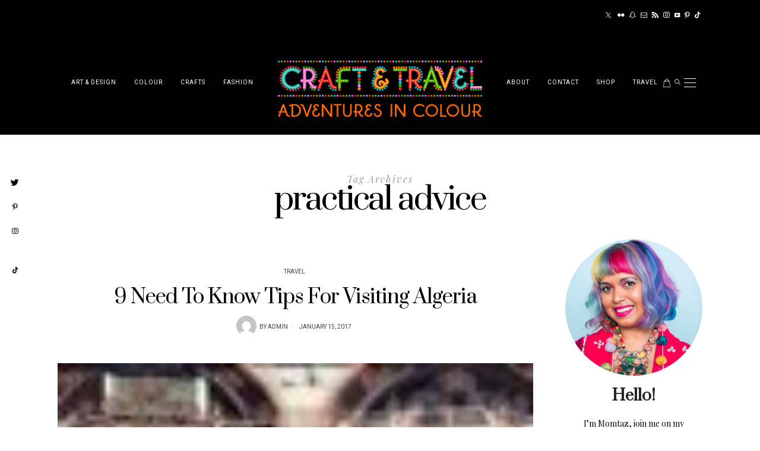

--- FILE ---
content_type: text/html; charset=UTF-8
request_url: https://craftandtravel.com/tag/practical-advice/
body_size: 22543
content:
<!DOCTYPE html>
<html lang="en-GB">
<head>
	<meta charset="UTF-8" />
	<meta http-equiv="X-UA-Compatible" content="IE=edge">
	<meta name="viewport" content="width=device-width, initial-scale=1">
	<link rel="profile" href="http://gmpg.org/xfn/11" />
	<meta name='robots' content='index, follow, max-image-preview:large, max-snippet:-1, max-video-preview:-1' />

	<!-- This site is optimized with the Yoast SEO plugin v26.6 - https://yoast.com/wordpress/plugins/seo/ -->
	<title>practical advice Archives - Craft &amp; Travel</title>
	<link rel="canonical" href="https://craftandtravel.com/tag/practical-advice/" />
	<meta property="og:locale" content="en_GB" />
	<meta property="og:type" content="article" />
	<meta property="og:title" content="practical advice Archives - Craft &amp; Travel" />
	<meta property="og:url" content="https://craftandtravel.com/tag/practical-advice/" />
	<meta property="og:site_name" content="Craft &amp; Travel" />
	<meta name="twitter:card" content="summary_large_image" />
	<script type="application/ld+json" class="yoast-schema-graph">{"@context":"https://schema.org","@graph":[{"@type":"CollectionPage","@id":"https://craftandtravel.com/tag/practical-advice/","url":"https://craftandtravel.com/tag/practical-advice/","name":"practical advice Archives - Craft &amp; Travel","isPartOf":{"@id":"https://craftandtravel.com/#website"},"primaryImageOfPage":{"@id":"https://craftandtravel.com/tag/practical-advice/#primaryimage"},"image":{"@id":"https://craftandtravel.com/tag/practical-advice/#primaryimage"},"thumbnailUrl":"https://craftandtravel.com/wp-content/uploads/2017/01/isis-safe-to-visit-algeria_tourist_guide.jpg","breadcrumb":{"@id":"https://craftandtravel.com/tag/practical-advice/#breadcrumb"},"inLanguage":"en-GB"},{"@type":"ImageObject","inLanguage":"en-GB","@id":"https://craftandtravel.com/tag/practical-advice/#primaryimage","url":"https://craftandtravel.com/wp-content/uploads/2017/01/isis-safe-to-visit-algeria_tourist_guide.jpg","contentUrl":"https://craftandtravel.com/wp-content/uploads/2017/01/isis-safe-to-visit-algeria_tourist_guide.jpg","width":640,"height":638},{"@type":"BreadcrumbList","@id":"https://craftandtravel.com/tag/practical-advice/#breadcrumb","itemListElement":[{"@type":"ListItem","position":1,"name":"Home","item":"https://craftandtravel.com/"},{"@type":"ListItem","position":2,"name":"practical advice"}]},{"@type":"WebSite","@id":"https://craftandtravel.com/#website","url":"https://craftandtravel.com/","name":"Craft &amp; Travel","description":"Adventures in Colour - a travel blog that celebrates art, craft, design and fashion from around the world","publisher":{"@id":"https://craftandtravel.com/#organization"},"potentialAction":[{"@type":"SearchAction","target":{"@type":"EntryPoint","urlTemplate":"https://craftandtravel.com/?s={search_term_string}"},"query-input":{"@type":"PropertyValueSpecification","valueRequired":true,"valueName":"search_term_string"}}],"inLanguage":"en-GB"},{"@type":"Organization","@id":"https://craftandtravel.com/#organization","name":"Craft &amp; Travel","url":"https://craftandtravel.com/","logo":{"@type":"ImageObject","inLanguage":"en-GB","@id":"https://craftandtravel.com/#/schema/logo/image/","url":"https://craftandtravel.com/wp-content/uploads/2018/06/logo-with-tagline.png","contentUrl":"https://craftandtravel.com/wp-content/uploads/2018/06/logo-with-tagline.png","width":2189,"height":601,"caption":"Craft &amp; Travel"},"image":{"@id":"https://craftandtravel.com/#/schema/logo/image/"}}]}</script>
	<!-- / Yoast SEO plugin. -->


<link rel='dns-prefetch' href='//fonts.googleapis.com' />
<link rel="alternate" type="application/rss+xml" title="Craft &amp; Travel &raquo; Feed" href="https://craftandtravel.com/feed/" />
<link rel="alternate" type="application/rss+xml" title="Craft &amp; Travel &raquo; practical advice Tag Feed" href="https://craftandtravel.com/tag/practical-advice/feed/" />
<style id='wp-img-auto-sizes-contain-inline-css' type='text/css'>
img:is([sizes=auto i],[sizes^="auto," i]){contain-intrinsic-size:3000px 1500px}
/*# sourceURL=wp-img-auto-sizes-contain-inline-css */
</style>
<link rel='stylesheet' id='dashicons-css' href='https://craftandtravel.com/wp-includes/css/dashicons.min.css?ver=6.9' type='text/css' media='all' />
<link rel='stylesheet' id='post-views-counter-frontend-css' href='https://craftandtravel.com/wp-content/plugins/post-views-counter/css/frontend.min.css?ver=1.6.0' type='text/css' media='all' />
<link rel='stylesheet' id='sbi_styles-css' href='https://craftandtravel.com/wp-content/plugins/instagram-feed/css/sbi-styles.min.css?ver=6.10.0' type='text/css' media='all' />
<link rel='stylesheet' id='wp-block-library-css' href='https://craftandtravel.com/wp-includes/css/dist/block-library/style.min.css?ver=6.9' type='text/css' media='all' />
<style id='wp-block-library-theme-inline-css' type='text/css'>
.wp-block-audio :where(figcaption){color:#555;font-size:13px;text-align:center}.is-dark-theme .wp-block-audio :where(figcaption){color:#ffffffa6}.wp-block-audio{margin:0 0 1em}.wp-block-code{border:1px solid #ccc;border-radius:4px;font-family:Menlo,Consolas,monaco,monospace;padding:.8em 1em}.wp-block-embed :where(figcaption){color:#555;font-size:13px;text-align:center}.is-dark-theme .wp-block-embed :where(figcaption){color:#ffffffa6}.wp-block-embed{margin:0 0 1em}.blocks-gallery-caption{color:#555;font-size:13px;text-align:center}.is-dark-theme .blocks-gallery-caption{color:#ffffffa6}:root :where(.wp-block-image figcaption){color:#555;font-size:13px;text-align:center}.is-dark-theme :root :where(.wp-block-image figcaption){color:#ffffffa6}.wp-block-image{margin:0 0 1em}.wp-block-pullquote{border-bottom:4px solid;border-top:4px solid;color:currentColor;margin-bottom:1.75em}.wp-block-pullquote :where(cite),.wp-block-pullquote :where(footer),.wp-block-pullquote__citation{color:currentColor;font-size:.8125em;font-style:normal;text-transform:uppercase}.wp-block-quote{border-left:.25em solid;margin:0 0 1.75em;padding-left:1em}.wp-block-quote cite,.wp-block-quote footer{color:currentColor;font-size:.8125em;font-style:normal;position:relative}.wp-block-quote:where(.has-text-align-right){border-left:none;border-right:.25em solid;padding-left:0;padding-right:1em}.wp-block-quote:where(.has-text-align-center){border:none;padding-left:0}.wp-block-quote.is-large,.wp-block-quote.is-style-large,.wp-block-quote:where(.is-style-plain){border:none}.wp-block-search .wp-block-search__label{font-weight:700}.wp-block-search__button{border:1px solid #ccc;padding:.375em .625em}:where(.wp-block-group.has-background){padding:1.25em 2.375em}.wp-block-separator.has-css-opacity{opacity:.4}.wp-block-separator{border:none;border-bottom:2px solid;margin-left:auto;margin-right:auto}.wp-block-separator.has-alpha-channel-opacity{opacity:1}.wp-block-separator:not(.is-style-wide):not(.is-style-dots){width:100px}.wp-block-separator.has-background:not(.is-style-dots){border-bottom:none;height:1px}.wp-block-separator.has-background:not(.is-style-wide):not(.is-style-dots){height:2px}.wp-block-table{margin:0 0 1em}.wp-block-table td,.wp-block-table th{word-break:normal}.wp-block-table :where(figcaption){color:#555;font-size:13px;text-align:center}.is-dark-theme .wp-block-table :where(figcaption){color:#ffffffa6}.wp-block-video :where(figcaption){color:#555;font-size:13px;text-align:center}.is-dark-theme .wp-block-video :where(figcaption){color:#ffffffa6}.wp-block-video{margin:0 0 1em}:root :where(.wp-block-template-part.has-background){margin-bottom:0;margin-top:0;padding:1.25em 2.375em}
/*# sourceURL=/wp-includes/css/dist/block-library/theme.min.css */
</style>
<style id='classic-theme-styles-inline-css' type='text/css'>
/*! This file is auto-generated */
.wp-block-button__link{color:#fff;background-color:#32373c;border-radius:9999px;box-shadow:none;text-decoration:none;padding:calc(.667em + 2px) calc(1.333em + 2px);font-size:1.125em}.wp-block-file__button{background:#32373c;color:#fff;text-decoration:none}
/*# sourceURL=/wp-includes/css/classic-themes.min.css */
</style>
<style id='global-styles-inline-css' type='text/css'>
:root{--wp--preset--aspect-ratio--square: 1;--wp--preset--aspect-ratio--4-3: 4/3;--wp--preset--aspect-ratio--3-4: 3/4;--wp--preset--aspect-ratio--3-2: 3/2;--wp--preset--aspect-ratio--2-3: 2/3;--wp--preset--aspect-ratio--16-9: 16/9;--wp--preset--aspect-ratio--9-16: 9/16;--wp--preset--color--black: #000000;--wp--preset--color--cyan-bluish-gray: #abb8c3;--wp--preset--color--white: #ffffff;--wp--preset--color--pale-pink: #f78da7;--wp--preset--color--vivid-red: #cf2e2e;--wp--preset--color--luminous-vivid-orange: #ff6900;--wp--preset--color--luminous-vivid-amber: #fcb900;--wp--preset--color--light-green-cyan: #7bdcb5;--wp--preset--color--vivid-green-cyan: #00d084;--wp--preset--color--pale-cyan-blue: #8ed1fc;--wp--preset--color--vivid-cyan-blue: #0693e3;--wp--preset--color--vivid-purple: #9b51e0;--wp--preset--gradient--vivid-cyan-blue-to-vivid-purple: linear-gradient(135deg,rgb(6,147,227) 0%,rgb(155,81,224) 100%);--wp--preset--gradient--light-green-cyan-to-vivid-green-cyan: linear-gradient(135deg,rgb(122,220,180) 0%,rgb(0,208,130) 100%);--wp--preset--gradient--luminous-vivid-amber-to-luminous-vivid-orange: linear-gradient(135deg,rgb(252,185,0) 0%,rgb(255,105,0) 100%);--wp--preset--gradient--luminous-vivid-orange-to-vivid-red: linear-gradient(135deg,rgb(255,105,0) 0%,rgb(207,46,46) 100%);--wp--preset--gradient--very-light-gray-to-cyan-bluish-gray: linear-gradient(135deg,rgb(238,238,238) 0%,rgb(169,184,195) 100%);--wp--preset--gradient--cool-to-warm-spectrum: linear-gradient(135deg,rgb(74,234,220) 0%,rgb(151,120,209) 20%,rgb(207,42,186) 40%,rgb(238,44,130) 60%,rgb(251,105,98) 80%,rgb(254,248,76) 100%);--wp--preset--gradient--blush-light-purple: linear-gradient(135deg,rgb(255,206,236) 0%,rgb(152,150,240) 100%);--wp--preset--gradient--blush-bordeaux: linear-gradient(135deg,rgb(254,205,165) 0%,rgb(254,45,45) 50%,rgb(107,0,62) 100%);--wp--preset--gradient--luminous-dusk: linear-gradient(135deg,rgb(255,203,112) 0%,rgb(199,81,192) 50%,rgb(65,88,208) 100%);--wp--preset--gradient--pale-ocean: linear-gradient(135deg,rgb(255,245,203) 0%,rgb(182,227,212) 50%,rgb(51,167,181) 100%);--wp--preset--gradient--electric-grass: linear-gradient(135deg,rgb(202,248,128) 0%,rgb(113,206,126) 100%);--wp--preset--gradient--midnight: linear-gradient(135deg,rgb(2,3,129) 0%,rgb(40,116,252) 100%);--wp--preset--font-size--small: 13px;--wp--preset--font-size--medium: 20px;--wp--preset--font-size--large: 36px;--wp--preset--font-size--x-large: 42px;--wp--preset--spacing--20: 0.44rem;--wp--preset--spacing--30: 0.67rem;--wp--preset--spacing--40: 1rem;--wp--preset--spacing--50: 1.5rem;--wp--preset--spacing--60: 2.25rem;--wp--preset--spacing--70: 3.38rem;--wp--preset--spacing--80: 5.06rem;--wp--preset--shadow--natural: 6px 6px 9px rgba(0, 0, 0, 0.2);--wp--preset--shadow--deep: 12px 12px 50px rgba(0, 0, 0, 0.4);--wp--preset--shadow--sharp: 6px 6px 0px rgba(0, 0, 0, 0.2);--wp--preset--shadow--outlined: 6px 6px 0px -3px rgb(255, 255, 255), 6px 6px rgb(0, 0, 0);--wp--preset--shadow--crisp: 6px 6px 0px rgb(0, 0, 0);}:where(.is-layout-flex){gap: 0.5em;}:where(.is-layout-grid){gap: 0.5em;}body .is-layout-flex{display: flex;}.is-layout-flex{flex-wrap: wrap;align-items: center;}.is-layout-flex > :is(*, div){margin: 0;}body .is-layout-grid{display: grid;}.is-layout-grid > :is(*, div){margin: 0;}:where(.wp-block-columns.is-layout-flex){gap: 2em;}:where(.wp-block-columns.is-layout-grid){gap: 2em;}:where(.wp-block-post-template.is-layout-flex){gap: 1.25em;}:where(.wp-block-post-template.is-layout-grid){gap: 1.25em;}.has-black-color{color: var(--wp--preset--color--black) !important;}.has-cyan-bluish-gray-color{color: var(--wp--preset--color--cyan-bluish-gray) !important;}.has-white-color{color: var(--wp--preset--color--white) !important;}.has-pale-pink-color{color: var(--wp--preset--color--pale-pink) !important;}.has-vivid-red-color{color: var(--wp--preset--color--vivid-red) !important;}.has-luminous-vivid-orange-color{color: var(--wp--preset--color--luminous-vivid-orange) !important;}.has-luminous-vivid-amber-color{color: var(--wp--preset--color--luminous-vivid-amber) !important;}.has-light-green-cyan-color{color: var(--wp--preset--color--light-green-cyan) !important;}.has-vivid-green-cyan-color{color: var(--wp--preset--color--vivid-green-cyan) !important;}.has-pale-cyan-blue-color{color: var(--wp--preset--color--pale-cyan-blue) !important;}.has-vivid-cyan-blue-color{color: var(--wp--preset--color--vivid-cyan-blue) !important;}.has-vivid-purple-color{color: var(--wp--preset--color--vivid-purple) !important;}.has-black-background-color{background-color: var(--wp--preset--color--black) !important;}.has-cyan-bluish-gray-background-color{background-color: var(--wp--preset--color--cyan-bluish-gray) !important;}.has-white-background-color{background-color: var(--wp--preset--color--white) !important;}.has-pale-pink-background-color{background-color: var(--wp--preset--color--pale-pink) !important;}.has-vivid-red-background-color{background-color: var(--wp--preset--color--vivid-red) !important;}.has-luminous-vivid-orange-background-color{background-color: var(--wp--preset--color--luminous-vivid-orange) !important;}.has-luminous-vivid-amber-background-color{background-color: var(--wp--preset--color--luminous-vivid-amber) !important;}.has-light-green-cyan-background-color{background-color: var(--wp--preset--color--light-green-cyan) !important;}.has-vivid-green-cyan-background-color{background-color: var(--wp--preset--color--vivid-green-cyan) !important;}.has-pale-cyan-blue-background-color{background-color: var(--wp--preset--color--pale-cyan-blue) !important;}.has-vivid-cyan-blue-background-color{background-color: var(--wp--preset--color--vivid-cyan-blue) !important;}.has-vivid-purple-background-color{background-color: var(--wp--preset--color--vivid-purple) !important;}.has-black-border-color{border-color: var(--wp--preset--color--black) !important;}.has-cyan-bluish-gray-border-color{border-color: var(--wp--preset--color--cyan-bluish-gray) !important;}.has-white-border-color{border-color: var(--wp--preset--color--white) !important;}.has-pale-pink-border-color{border-color: var(--wp--preset--color--pale-pink) !important;}.has-vivid-red-border-color{border-color: var(--wp--preset--color--vivid-red) !important;}.has-luminous-vivid-orange-border-color{border-color: var(--wp--preset--color--luminous-vivid-orange) !important;}.has-luminous-vivid-amber-border-color{border-color: var(--wp--preset--color--luminous-vivid-amber) !important;}.has-light-green-cyan-border-color{border-color: var(--wp--preset--color--light-green-cyan) !important;}.has-vivid-green-cyan-border-color{border-color: var(--wp--preset--color--vivid-green-cyan) !important;}.has-pale-cyan-blue-border-color{border-color: var(--wp--preset--color--pale-cyan-blue) !important;}.has-vivid-cyan-blue-border-color{border-color: var(--wp--preset--color--vivid-cyan-blue) !important;}.has-vivid-purple-border-color{border-color: var(--wp--preset--color--vivid-purple) !important;}.has-vivid-cyan-blue-to-vivid-purple-gradient-background{background: var(--wp--preset--gradient--vivid-cyan-blue-to-vivid-purple) !important;}.has-light-green-cyan-to-vivid-green-cyan-gradient-background{background: var(--wp--preset--gradient--light-green-cyan-to-vivid-green-cyan) !important;}.has-luminous-vivid-amber-to-luminous-vivid-orange-gradient-background{background: var(--wp--preset--gradient--luminous-vivid-amber-to-luminous-vivid-orange) !important;}.has-luminous-vivid-orange-to-vivid-red-gradient-background{background: var(--wp--preset--gradient--luminous-vivid-orange-to-vivid-red) !important;}.has-very-light-gray-to-cyan-bluish-gray-gradient-background{background: var(--wp--preset--gradient--very-light-gray-to-cyan-bluish-gray) !important;}.has-cool-to-warm-spectrum-gradient-background{background: var(--wp--preset--gradient--cool-to-warm-spectrum) !important;}.has-blush-light-purple-gradient-background{background: var(--wp--preset--gradient--blush-light-purple) !important;}.has-blush-bordeaux-gradient-background{background: var(--wp--preset--gradient--blush-bordeaux) !important;}.has-luminous-dusk-gradient-background{background: var(--wp--preset--gradient--luminous-dusk) !important;}.has-pale-ocean-gradient-background{background: var(--wp--preset--gradient--pale-ocean) !important;}.has-electric-grass-gradient-background{background: var(--wp--preset--gradient--electric-grass) !important;}.has-midnight-gradient-background{background: var(--wp--preset--gradient--midnight) !important;}.has-small-font-size{font-size: var(--wp--preset--font-size--small) !important;}.has-medium-font-size{font-size: var(--wp--preset--font-size--medium) !important;}.has-large-font-size{font-size: var(--wp--preset--font-size--large) !important;}.has-x-large-font-size{font-size: var(--wp--preset--font-size--x-large) !important;}
:where(.wp-block-post-template.is-layout-flex){gap: 1.25em;}:where(.wp-block-post-template.is-layout-grid){gap: 1.25em;}
:where(.wp-block-term-template.is-layout-flex){gap: 1.25em;}:where(.wp-block-term-template.is-layout-grid){gap: 1.25em;}
:where(.wp-block-columns.is-layout-flex){gap: 2em;}:where(.wp-block-columns.is-layout-grid){gap: 2em;}
:root :where(.wp-block-pullquote){font-size: 1.5em;line-height: 1.6;}
/*# sourceURL=global-styles-inline-css */
</style>
<link rel='stylesheet' id='contact-form-7-css' href='https://craftandtravel.com/wp-content/plugins/contact-form-7/includes/css/styles.css?ver=6.1.4' type='text/css' media='all' />
<link rel='stylesheet' id='woocommerce-layout-css' href='https://craftandtravel.com/wp-content/plugins/woocommerce/assets/css/woocommerce-layout.css?ver=10.4.3' type='text/css' media='all' />
<link rel='stylesheet' id='woocommerce-smallscreen-css' href='https://craftandtravel.com/wp-content/plugins/woocommerce/assets/css/woocommerce-smallscreen.css?ver=10.4.3' type='text/css' media='only screen and (max-width: 768px)' />
<link rel='stylesheet' id='woocommerce-general-css' href='https://craftandtravel.com/wp-content/plugins/woocommerce/assets/css/woocommerce.css?ver=10.4.3' type='text/css' media='all' />
<style id='woocommerce-inline-inline-css' type='text/css'>
.woocommerce form .form-row .required { visibility: visible; }
/*# sourceURL=woocommerce-inline-inline-css */
</style>
<link rel='stylesheet' id='buzzblogpro-bootstrap-css' href='https://craftandtravel.com/wp-content/themes/buzzblogpro/bootstrap/css/bootstrap.min.css?ver=5.3' type='text/css' media='all' />
<link rel='stylesheet' id='buzzblogpro-style-css' href='https://craftandtravel.com/wp-content/themes/buzzblogpro/style.css?ver=6.1' type='text/css' media='all' />
<style id='buzzblogpro-style-inline-css' type='text/css'>
@media(min-width:992px){h1.post-title{font-size:50px;line-height:62px;letter-spacing:0px;}h1{font-size:54px;line-height:62px;letter-spacing:0px;}h2{font-size:46px;line-height:48px;letter-spacing:0px;}h3{font-size:44px;line-height:48px;letter-spacing:0px;}h4{font-size:20px;line-height:30px;letter-spacing:0px;}h5{font-size:18px;line-height:20px;letter-spacing:0px;}h6{font-size:16px;line-height:22px;letter-spacing:0px;}.title-section h1{font-size:52px;line-height:52px;letter-spacing:-2px;}.title-section h2,.title-section span{font-size:16px;line-height:26px;letter-spacing:0px;}h2.post-subtitle{font-size:16px;line-height:26px;letter-spacing:0px;}.excerpt,.excerpt p{font-size:15px;line-height:26px;letter-spacing:0px;}blockquote,.excerpt blockquote p,.wp-block-quote{font-size:27px;line-height:30px;letter-spacing:0px;}.meta-space-top,.meta-space-top span,.meta-space-top span a,.meta-space-top a{font-size:10px;line-height:18px;letter-spacing:1px;}.post .post_category a{font-size:10px;line-height:26px;letter-spacing:0px;}.viewpost-button .button{font-size:10px;line-height:26px;letter-spacing:3px;}.primary-menu > li > a,.mobile-top-panel a{font-size:14px;line-height:20px;letter-spacing:0px;}span.sub{font-size:10px;line-height:10px;letter-spacing:0px;}.primary-menu li ul li:not(.buzzblogpro-widget-menu) a,.primary-menu .has-mega-column:not(.elementor-megamenu):not(.widget-in-menu) > .sub-menu a,.primary-menu .mega-menu-posts .post a:not(.reviewscore),.buzzblogpro-widget-menu .form-control{font-size:12px;line-height:20px;letter-spacing:0px;}.primary-menu .has-mega-column > .sub-menu > .columns-sub-item > a,.primary-menu .buzzblogpro-mc-form h4{font-size:16px;line-height:20px;letter-spacing:0px;}.main-holder, .buzzblogpro-cookie-banner-wrap, .mfp-wrap, .social_label, .sidepanel{font-size:15px;line-height:26px;letter-spacing:0px;}.list-post .list-post-container:not(.special-post) h2.post-title a, .list-post .list-post-container:not(.special-post) h2.post-title{font-size:32px;line-height:37px;letter-spacing:0px;}.post-header h2 a, h2.post-title{font-size:44px;line-height:48px;letter-spacing:-1px;}.category-filter a{font-size:11px;line-height:11px;letter-spacing:0px;}.menu-mobile ul li a{font-size:18px;line-height:26px;letter-spacing:0px;}.menu-mobile ul ul li a{font-size:16px;line-height:16px;}#top-menu a{font-size:12px;letter-spacing:0px;}.top-full,.top-left,.top-right,.top-full .widget_search input[type="text"],.top-left .widget_search input[type="text"],.top-left .widget_search input[type="text"],.mobile-top-panel{font-size:12px;letter-spacing:0px;}.top-container-full .top-left,.top-container-full .top-right,.top-container-full .top-left .widget_search input[type="text"],.top-container-full .top-right .widget_search input[type="text"],.top-container-full .top-left a,.top-container-full .top-right a{font-size:10px;letter-spacing:0px;}.elementor-button,.accordion-button,.wp-element-button,button.btn,.input[type="button"],input[type="reset"],input[type="submit"],a.btn,a.slideshow-btn,.button,.woocommerce:where(body:not(.woocommerce-block-theme-has-button-styles)) #respond input#submit, .woocommerce:where(body:not(.woocommerce-block-theme-has-button-styles)) a.button, .woocommerce:where(body:not(.woocommerce-block-theme-has-button-styles)) button.button, .woocommerce:where(body:not(.woocommerce-block-theme-has-button-styles)) input.button, :where(body:not(.woocommerce-block-theme-has-button-styles)) .woocommerce #respond input#submit, :where(body:not(.woocommerce-block-theme-has-button-styles)) .woocommerce a.button, :where(body:not(.woocommerce-block-theme-has-button-styles)) .woocommerce button.button, :where(body:not(.woocommerce-block-theme-has-button-styles)) .woocommerce input.button{font-size:12px;line-height:22px;letter-spacing:0px;}.logo_h__txt,.logo_link{font-size:56px;line-height:56px;letter-spacing:-1px;}.mobile-top-panel .mobile_logo_txt a,.mobile-top-panel h1.mobile_logo_txt{font-size:16px;line-height:16px;letter-spacing:0px;}.logo_tagline{font-size:10px;line-height:10px;letter-spacing:6px;}.grid .grid-item:not(.special-post) .post-header h2 a,.grid .grid-item:not(.special-post) h2.post-title,.grid-item:not(.special-post) .post-header h2 a,.grid-item:not(.special-post) h2.post-title,.post-grid-block h2.grid-post-title a,.post-grid-block h2.grid-post-title{font-size:28px;line-height:32px;letter-spacing:-1px;}.zigazg h2.post-title a,.zigazg h2.post-title{font-size:30px;line-height:36px;letter-spacing:0px;}.metro-post h2{font-size:30px;line-height:32px;letter-spacing:0px;}.carousel-wrap h2{font-size:36px;line-height:38px;}.trending-posts h6.trending-title{font-size:18px;line-height:20px;letter-spacing:0px;}.shareon,.shareon-vertical{}.meta-container .share-buttons a{font-size:13px;line-height:13px;}h3.gall-title{font-size:21px;line-height:26px;letter-spacing:0px;}.gallery-meta-line,.gallery-meta-line h4{font-size:16px;line-height:20px;letter-spacing:0px;}.widget .widget-content{}.widget-content h4.subtitle,.widget-content h4.subtitle a,.sidebar .instagram_footer_heading h4 span,.elementor-widget-container h5{font-size:14px;line-height:24px;letter-spacing:0px;}.post-list_h h4 a,.post-list_h h4{font-size:16px;line-height:20px;letter-spacing:0px;}.widget-content h4 a.see-all{font-size:13px;line-height:24px;letter-spacing:0px;}.nav.footer-nav a{font-size:12px;line-height:22px;letter-spacing:0px;}}@media(min-width:992px){h1.post-title{font-size:50px;line-height:62px;letter-spacing:0px;}h1{font-size:54px;line-height:62px;letter-spacing:0px;}h2{font-size:46px;line-height:48px;letter-spacing:0px;}h3{font-size:44px;line-height:48px;letter-spacing:0px;}h4{font-size:20px;line-height:30px;letter-spacing:0px;}h5{font-size:18px;line-height:20px;letter-spacing:0px;}h6{font-size:16px;line-height:22px;letter-spacing:0px;}.title-section h1{font-size:52px;line-height:52px;letter-spacing:-2px;}.title-section h2,.title-section span{font-size:16px;line-height:26px;letter-spacing:0px;}h2.post-subtitle{font-size:16px;line-height:26px;letter-spacing:0px;}.excerpt,.excerpt p{font-size:15px;line-height:26px;letter-spacing:0px;}blockquote,.excerpt blockquote p,.wp-block-quote{font-size:27px;line-height:30px;letter-spacing:0px;}.meta-space-top,.meta-space-top span,.meta-space-top span a,.meta-space-top a{font-size:10px;line-height:18px;letter-spacing:1px;}.post .post_category a{font-size:10px;line-height:26px;letter-spacing:0px;}.viewpost-button .button{font-size:10px;line-height:26px;letter-spacing:3px;}.primary-menu > li > a,.mobile-top-panel a{font-size:14px;line-height:20px;letter-spacing:0px;}span.sub{font-size:10px;line-height:10px;letter-spacing:0px;}.primary-menu li ul li:not(.buzzblogpro-widget-menu) a,.primary-menu .has-mega-column:not(.elementor-megamenu):not(.widget-in-menu) > .sub-menu a,.primary-menu .mega-menu-posts .post a:not(.reviewscore),.buzzblogpro-widget-menu .form-control{font-size:12px;line-height:20px;letter-spacing:0px;}.primary-menu .has-mega-column > .sub-menu > .columns-sub-item > a,.primary-menu .buzzblogpro-mc-form h4{font-size:16px;line-height:20px;letter-spacing:0px;}.main-holder, .buzzblogpro-cookie-banner-wrap, .mfp-wrap, .social_label, .sidepanel{font-size:15px;line-height:26px;letter-spacing:0px;}.list-post .list-post-container:not(.special-post) h2.post-title a, .list-post .list-post-container:not(.special-post) h2.post-title{font-size:32px;line-height:37px;letter-spacing:0px;}.post-header h2 a, h2.post-title{font-size:44px;line-height:48px;letter-spacing:-1px;}.category-filter a{font-size:11px;line-height:11px;letter-spacing:0px;}.menu-mobile ul li a{font-size:18px;line-height:26px;letter-spacing:0px;}.menu-mobile ul ul li a{font-size:16px;line-height:16px;}#top-menu a{font-size:12px;letter-spacing:0px;}.top-full,.top-left,.top-right,.top-full .widget_search input[type="text"],.top-left .widget_search input[type="text"],.top-left .widget_search input[type="text"],.mobile-top-panel{font-size:12px;letter-spacing:0px;}.top-container-full .top-left,.top-container-full .top-right,.top-container-full .top-left .widget_search input[type="text"],.top-container-full .top-right .widget_search input[type="text"],.top-container-full .top-left a,.top-container-full .top-right a{font-size:10px;letter-spacing:0px;}.elementor-button,.accordion-button,.wp-element-button,button.btn,.input[type="button"],input[type="reset"],input[type="submit"],a.btn,a.slideshow-btn,.button,.woocommerce:where(body:not(.woocommerce-block-theme-has-button-styles)) #respond input#submit, .woocommerce:where(body:not(.woocommerce-block-theme-has-button-styles)) a.button, .woocommerce:where(body:not(.woocommerce-block-theme-has-button-styles)) button.button, .woocommerce:where(body:not(.woocommerce-block-theme-has-button-styles)) input.button, :where(body:not(.woocommerce-block-theme-has-button-styles)) .woocommerce #respond input#submit, :where(body:not(.woocommerce-block-theme-has-button-styles)) .woocommerce a.button, :where(body:not(.woocommerce-block-theme-has-button-styles)) .woocommerce button.button, :where(body:not(.woocommerce-block-theme-has-button-styles)) .woocommerce input.button{font-size:12px;line-height:22px;letter-spacing:0px;}.logo_h__txt,.logo_link{font-size:56px;line-height:56px;letter-spacing:-1px;}.mobile-top-panel .mobile_logo_txt a,.mobile-top-panel h1.mobile_logo_txt{font-size:16px;line-height:16px;letter-spacing:0px;}.logo_tagline{font-size:10px;line-height:10px;letter-spacing:6px;}.grid .grid-item:not(.special-post) .post-header h2 a,.grid .grid-item:not(.special-post) h2.post-title,.grid-item:not(.special-post) .post-header h2 a,.grid-item:not(.special-post) h2.post-title,.post-grid-block h2.grid-post-title a,.post-grid-block h2.grid-post-title{font-size:28px;line-height:32px;letter-spacing:-1px;}.zigazg h2.post-title a,.zigazg h2.post-title{font-size:30px;line-height:36px;letter-spacing:0px;}.metro-post h2{font-size:30px;line-height:32px;letter-spacing:0px;}.carousel-wrap h2{font-size:36px;line-height:38px;}.trending-posts h6.trending-title{font-size:18px;line-height:20px;letter-spacing:0px;}.shareon,.shareon-vertical{}.meta-container .share-buttons a{font-size:13px;line-height:13px;}h3.gall-title{font-size:21px;line-height:26px;letter-spacing:0px;}.gallery-meta-line,.gallery-meta-line h4{font-size:16px;line-height:20px;letter-spacing:0px;}.widget .widget-content{}.widget-content h4.subtitle,.widget-content h4.subtitle a,.sidebar .instagram_footer_heading h4 span,.elementor-widget-container h5{font-size:14px;line-height:24px;letter-spacing:0px;}.post-list_h h4 a,.post-list_h h4{font-size:16px;line-height:20px;letter-spacing:0px;}.widget-content h4 a.see-all{font-size:13px;line-height:24px;letter-spacing:0px;}.nav.footer-nav a{font-size:12px;line-height:22px;letter-spacing:0px;}}h1.post-title{font-family:Playfair Display;font-weight:400;text-align:center;text-transform:none;color:var(--clr-text,#000000);font-display:swap;}h1{font-family:Playfair Display;font-weight:400;text-align:left;text-transform:none;color:var(--clr-text,#000000);font-display:swap;}h2{font-family:Playfair Display;font-weight:400;text-align:inherit;text-transform:none;color:var(--clr-text,#000000);font-display:swap;}h3{font-family:Playfair Display;font-weight:400;text-align:inherit;text-transform:none;color:var(--clr-text,#000000);font-display:swap;}h4{font-family:Playfair Display;font-weight:400;text-align:inherit;text-transform:none;color:var(--clr-text,#000000);font-display:swap;}h5{font-family:Playfair Display;font-weight:400;text-align:inherit;text-transform:none;color:var(--clr-text,#000000);font-display:swap;}h6{font-family:Playfair Display;font-weight:400;text-align:inherit;text-transform:none;color:var(--clr-text,#000000);font-display:swap;}.title-section h1{font-family:Playfair Display;font-weight:400;text-align:center;color:var(--clr-text,#000000);font-display:swap;}.title-section h2,.title-section span{font-family:Playfair Display;font-weight:400;font-style:italic;text-transform:inherit;color:var(--clr-text,#999999);font-display:swap;}h2.post-subtitle{font-family:Playfair Display;font-weight:400;font-style:italic;text-transform:inherit;color:var(--clr-text,#999999);font-display:swap;}.excerpt,.excerpt p{font-family:Playfair Display;font-weight:400;text-align:left;text-transform:none;color:var(--clr-text,#000000);font-display:swap;}blockquote,.excerpt blockquote p,.wp-block-quote{font-family:Playfair Display;font-weight:400;font-style:italic;text-align:center;text-transform:none;color:var(--clr-text,#424242);font-display:swap;}.meta-space-top,.meta-space-top span,.meta-space-top span a,.meta-space-top a{font-family:Quicksand;font-weight:500;text-transform:uppercase;color:var(--clr-text,#222222);font-display:swap;}.post .post_category a{font-family:Heebo;font-weight:400;text-transform:uppercase;color:var(--clr-text,#444444);font-display:swap;}.viewpost-button .button{font-family:Playfair Display;font-weight:700;text-transform:none;font-display:swap;}.primary-menu > li > a,.mobile-top-panel a{font-family:Quicksand;font-weight:700;text-align:left;text-transform:capitalize;color:var(--clr-text,#ff6b06);font-display:swap;}span.sub{font-family:Playfair Display;font-weight:400;font-style:italic;text-align:center;text-transform:none;color:var(--clr-text,#cccccc);font-display:swap;}.primary-menu li ul li:not(.buzzblogpro-widget-menu) a,.primary-menu .has-mega-column:not(.elementor-megamenu):not(.widget-in-menu) > .sub-menu a,.primary-menu .mega-menu-posts .post a:not(.reviewscore),.buzzblogpro-widget-menu .form-control{font-family:Quicksand;font-weight:700;text-align:left;text-transform:none;color:var(--clr-text,#000000);font-display:swap;}.primary-menu .has-mega-column > .sub-menu > .columns-sub-item > a,.primary-menu .buzzblogpro-mc-form h4{font-weight:700;color:var(--clr-text,#222222);font-display:swap;}.main-holder, .buzzblogpro-cookie-banner-wrap, .mfp-wrap, .social_label, .sidepanel{font-family:Playfair Display;font-weight:400;color:var(--clr-text,#000000);font-display:swap;}.list-post .list-post-container:not(.special-post) h2.post-title a, .list-post .list-post-container:not(.special-post) h2.post-title{font-family:Playfair Display;font-weight:400;text-align:left;text-transform:none;color:var(--clr-text,#000000);font-display:swap;}.post-header h2 a, h2.post-title{font-family:Playfair Display;font-weight:400;text-align:center;text-transform:none;color:var(--clr-text,#000000);font-display:swap;}.category-filter a{font-family:Plus Jakarta Sans;font-weight:400;text-transform:uppercase;color:var(--clr-text,#222);font-display:swap;}.menu-mobile ul li a{font-family:Playfair Display;font-weight:400;text-transform:none;color:var(--clr-text,#ffffff);font-display:swap;}.menu-mobile ul ul li a{font-display:swap;}#top-menu a{font-weight:700;text-align:left;text-transform:none;font-display:swap;}.top-full,.top-left,.top-right,.top-full .widget_search input[type="text"],.top-left .widget_search input[type="text"],.top-left .widget_search input[type="text"],.mobile-top-panel{font-family:Lato;font-weight:400;font-style:italic;text-transform:none;color:var(--clr-text,#000000);font-display:swap;}.top-container-full .top-left,.top-container-full .top-right,.top-container-full .top-left .widget_search input[type="text"],.top-container-full .top-right .widget_search input[type="text"],.top-container-full .top-left a,.top-container-full .top-right a{font-family:Heebo;font-weight:400;text-transform:uppercase;color:var(--clr-text,#dddddd);font-display:swap;}.elementor-button,.accordion-button,.wp-element-button,button.btn,.input[type="button"],input[type="reset"],input[type="submit"],a.btn,a.slideshow-btn,.button,.woocommerce:where(body:not(.woocommerce-block-theme-has-button-styles)) #respond input#submit, .woocommerce:where(body:not(.woocommerce-block-theme-has-button-styles)) a.button, .woocommerce:where(body:not(.woocommerce-block-theme-has-button-styles)) button.button, .woocommerce:where(body:not(.woocommerce-block-theme-has-button-styles)) input.button, :where(body:not(.woocommerce-block-theme-has-button-styles)) .woocommerce #respond input#submit, :where(body:not(.woocommerce-block-theme-has-button-styles)) .woocommerce a.button, :where(body:not(.woocommerce-block-theme-has-button-styles)) .woocommerce button.button, :where(body:not(.woocommerce-block-theme-has-button-styles)) .woocommerce input.button{font-weight:700;text-transform:none;font-display:swap;}.logo_h__txt,.logo_link{font-family:Playfair Display;font-weight:400;color:var(--clr-text,#000000);font-display:swap;}.mobile-top-panel .mobile_logo_txt a,.mobile-top-panel h1.mobile_logo_txt{font-family:Roboto;font-weight:400;text-align:left;color:var(--clr-text,#000000);font-display:swap;}.logo_tagline{font-family:Quicksand;font-weight:700;text-transform:uppercase;color:var(--clr-text,#000000);font-display:swap;}.grid .grid-item:not(.special-post) .post-header h2 a,.grid .grid-item:not(.special-post) h2.post-title,.grid-item:not(.special-post) .post-header h2 a,.grid-item:not(.special-post) h2.post-title,.post-grid-block h2.grid-post-title a,.post-grid-block h2.grid-post-title{font-family:Playfair Display;font-weight:400;text-align:center;text-transform:none;color:var(--clr-text,#222222);font-display:swap;}.zigazg h2.post-title a,.zigazg h2.post-title{font-family:Prata;font-weight:400;text-align:center;text-transform:none;color:var(--clr-text,#222222);font-display:swap;}.metro-post h2{font-family:Prata;font-weight:400;text-align:left;text-transform:none;font-display:swap;}.carousel-wrap h2{font-family:Playfair Display;font-weight:400;font-style:italic;color:var(--clr-text,#ffffff);font-display:swap;}.trending-posts h6.trending-title{font-family:Playfair Display;font-weight:400;font-style:italic;text-align:center;text-transform:none;color:var(--clr-text,#000000);font-display:swap;}.shareon,.shareon-vertical{font-display:swap;}.meta-container .share-buttons a{font-display:swap;}h3.gall-title{font-family:Playfair Display;font-weight:400;text-align:center;text-transform:none;color:var(--clr-text,#222222);font-display:swap;}.gallery-meta-line,.gallery-meta-line h4{font-family:Playfair Display;font-weight:400;text-transform:none;color:var(--clr-text,#000000);font-display:swap;}.widget .widget-content{font-display:swap;}.widget-content h4.subtitle,.widget-content h4.subtitle a,.sidebar .instagram_footer_heading h4 span,.elementor-widget-container h5{font-family:Playfair Display;font-weight:400;font-style:italic;text-align:center;text-transform:none;color:var(--clr-text,#000000);font-display:swap;}.post-list_h h4 a,.post-list_h h4{font-family:Playfair Display;font-weight:400;text-align:center;text-transform:none;color:var(--clr-text,#222222);font-display:swap;}.widget-content h4 a.see-all{font-family:Playfair Display;font-weight:400;text-align:center;font-display:swap;}.nav.footer-nav a{color:var(--clr-text,#000000);font-display:swap;}@media (min-width: 1400px) {.search .container.title-container,.search .container.breadcrumbs-container, .container.blog-container,.blog .container.title-container,.post-header,.blog .container.breadcrumbs-container {max-width: 1200px;}}@media (min-width: 1400px) {.container.blog-category-container,.archive:not(.tax-gallery-categories) .container.breadcrumbs-container,.archive .container.title-container,.archive:not(.tax-gallery-categories) #categorymenu .container {max-width: 1200px;}}@media (min-width: 1400px) {.widgets-container,.archive.woocommerce:not(.tax-gallery-categories) .container.breadcrumbs-container,.container.breadcrumbs-container,.single .layout5 .single-header,.single .layout9 .single-header,.container,.page .title-section, .single .content-holder .single-title-section,.container .wp-block-group__inner-container{max-width: 1300px;}.fullwidth-widget .form-inline,.single .audio-wrap {max-width: 1300px;}}@media(min-width:992px){.middle-boxed .cover-wrapper, .middle .cover-wrapper, .bottom .cover-wrapper, .normal-slideshow .cover-wrapper {height: 600px!important;}.carousel-wrap.top-slideshow {min-height: 600px;}}@media only screen and (min-width:768px) and (max-width:991px) {.middle-boxed .cover-wrapper, .middle .cover-wrapper, .bottom .cover-wrapper, .normal-slideshow .cover-wrapper {height: 400px!important;}}@media(max-width:767px){.middle-boxed .cover-wrapper, .middle .cover-wrapper, .bottom .cover-wrapper, .normal-slideshow .cover-wrapper {height: 300px!important;}}@media(min-width:992px){#categorymenu {margin-top:0;margin-bottom:30px;}}.standard-post-container.sticky {margin-bottom:40px;}@media(min-width:992px){ body:not(.single) .post__holder,.under-posts-widget, body:not(.single) .related-posts { padding-top:10px; }.sidebar .widget .widget-content, .wpb_widgetised_column .widget { padding-bottom:30px; }body:not(.single) .list-post .post__holder .post_content,.list-post .under-posts-widget { padding-bottom:30px; }.list-post .section-inner { padding-right:40px; padding-left:40px; }.standard-post .post-header { padding-top:40px; padding-bottom:40px; }.grid .grid-block article:not(.standard-post),.grid-block article:not(.standard-post),.zoom-gallery .post-header { padding-top:30px; padding-right:10px; padding-left:10px; }.primary-menu ul a, .navbar-fixed-top .primary-menu ul a { padding-top:18px; padding-right:28px; padding-bottom:18px; padding-left:28px; }.viewpost-button a.button, .primary-menu li ul .buzzblogpro-widget-menu .viewpost-button a.button { padding-top:8px; padding-right:24px; padding-bottom:8px; padding-left:24px; }#ajax-load-more-posts { padding-top:12px; padding-right:20px; padding-bottom:12px; padding-left:20px; } }.primary-menu .has-mega-sub-menu .mega-sub-menu {min-height:346px;}.logo img {width:279px;}.split-menu .header .logo {max-width:279px;}.navbar-fixed .logo img {width:px;}.split-menu .header .navbar-fixed .logo {max-width:px;}.footer-logo .logo img {width:279px;}#primary {border-top-color:#F2F2F2}#primary {border-bottom-color:#EEEEEE}#primary {border-top-width:0px;}#primary {border-bottom-width:0px;}.single .single-header .meta-space-top .vcard,.single .single-header .meta-space-top, .single .single-header .meta-space-top a, .single h2.post-subtitle { justify-content:center; text-align:center;}.title-section,title-section h2,.title-section span,.cat-des-wrap,.category-filter { justify-content:center; align-items:center; text-align:center;}.zoom-gallery .meta-space-top { justify-content:center; text-align:center;}.bigletter:before { font-family:"Playfair Display";}@media(max-width:991px){.mobile-top-panel .mobile_logo_txt a,.mobile-top-panel h1.mobile_logo_txt { font-size:16px;}}.lowestfooter {border-top-color:transparent}.header-overlay {background:rgba(255,255,255,0.83)}.parallax-image:before {background:rgba(0,0,0,0.22)}.owl-slide .cover-wrapper.slide-sub-item-large {border-right-color: #ffffff;}.owl-slide .cover-wrapper.slide-sub-item-small.middle {border-bottom-color: #ffffff;}.owl-slide .cover-wrapper.slide-sub-item-small.last {border-top-color: #ffffff;}.top-slideshow .cover:before {background: #000000} .top-slideshow .cover:before{opacity: 0.13;}body { background-color:var(--clr-background,#ffffff);}.style1.widget .widget-content, .style7.widget .widget-content, .style12, .style12.widget .widget-content {
    background: #fcf1ee;
}
a.pinterest-share-icon {border-radius: 50%;}
a.pinterest-share-icon:not(.pinimage):hover {
    background: #fa777c
}
.top-panel22 {
    background-color: #ffffff;
}.post_category:after, .hs_aboutme_text span, .slide-category span, .widget-content h4.subtitle span, .nav-tabs > li.active > a, .nav-tabs > li.active > a:hover, .nav-tabs > li.active > a:focus, .title-section span, .heading-entrance span {border-top-color:#ff6b06}.mailchimp-alert, .consent-check input[type="checkbox"]:checked + label::before {background:#ff6b06}.error404-holder_num, .twitter-list i {color:#ff6b06}.icon-menu .icon-menu-count, .audioplayer-bar-played, .audioplayer-volume-adjust div div, #back-top a:hover span, .owl-carousel .owl-dots .owl-dot.active span, .owl-carousel .owl-dots .owl-dot:hover span, .link-image a .link-wrapper, .widget_calendar tbody a, .text-highlight, div.jp-play-bar, div.jp-volume-bar-value, .progress .bar, .buzzblogpro-cart .badge, .mobile-shopping-cart .badge {background:#ff6b06}.owl-carousel .owl-dots .owl-dot span,.owl-carousel .owl-dots .owl-dot.active span::after {border-color: #ff6b06}.hs_recent_popular_tab_widget_content .tab_title.selected a, .search-option-tab li:hover a,.search-option-tab li.active a {border-bottom: 1px solid #ff6b06}.consent-check input[type="checkbox"]:checked + label::before, .consent-check label::before {border: 1px solid #ff6b06}a.body-link, span.body-link a, .underlined_links a:not([class]),.underlinedlinks .entry-content a:not([class]),body:not(.elementor-page) .page.underlinedlinks .post-inner a:not([class]) { background-image:linear-gradient(#fa777c,#fa777c);}.underlined_links a:hover:not([class]),.underlinedlinks .entry-content a:hover:not([class]),body:not(.elementor-page) .page.underlinedlinks .post-inner a:hover:not([class]) { color:#ffffff}.hercules-likes:before { color: #000000}.hercules-likes:hover:before, .hercules-likes.active:before { color: #fa777c}.primary-menu .mega-menu-posts .post a:hover,.primary-menu ul li:not(.buzzblogpro-widget-menu):hover > a, .primary-menu .has-mega-column:not(.elementor-megamenu):not(.widget-in-menu) > .sub-menu a:hover, .primary-menu .has-mega-column > .sub-menu > .columns-sub-item > a:hover, .primary-menu li ul li.active-link:not(.buzzblogpro-widget-menu) a { color:#fa777c}.primary-menu ul li.current-menu-item:not(.buzzblogpro-widget-menu) > a, .primary-menu .has-mega-column:not(.widget-in-menu) > .sub-menu .current-menu-item > a { color:#fa777c}.menu-mobile ul li.current-menu-item > a, .menu-mobile ul li.current-menu-ancestor > a { color:#fa777c}.primary-menu > li > a:hover, .primary-menu > li.current-menu-item > a, .primary-menu > li.current-menu-ancestor > a, .primary-menu li:hover > a { color:#fa777c}.primary-menu > li.current-menu-item > a, .primary-menu > li.current-menu-ancestor > a { color:#fa777c}.primary-menu > li > a {background:transparent;}.primary-menu > li > a:hover, .primary-menu > li.current-menu-item > a, .primary-menu > li.current-menu-ancestor > a, .primary-menu > li:hover > a { background:transparent;}.primary-menu > li.current-menu-item > a, .primary-menu > li.current-menu-ancestor > a { background:transparent;}.widget-in-menu .grid .grid-item .post-header h2 a, .widget-in-menu .grid .grid-item h2.post-title, .widget-in-menu .post-grid-block h2.grid-post-title a, .widget-in-menu .post-grid-block h2.grid-post-title { color:#000000}.animated-border-effect .primary-menu > li > a:before {background: transparent;}.primary-menu .has-sub-menu:not(.no-sub-menu) .mega-menu-posts, .megamenu-submenu-left .primary-menu .has-sub-menu:not(.no-sub-menu) .mega-menu-posts, .primary-menu ul li:not(.buzzblogpro-widget-menu) a, .primary-menu .has-mega-sub-menu .mega-sub-menu ul, .primary-menu .has-mega-column > .sub-menu > .columns-sub-item > a, #cart-wrap {border-color:#EEEEEE}#top-menu ul {background:rgba(255,255,255,1)}#top-menu ul a, #top-menu .current_page_item ul a, #top-menu ul .current_page_item a, #top-menu .current-menu-item ul a, #top-menu ul .current-menu-item a, #top-menu li:hover > ul a {border-color:#E0E0E0}.top-border {background:#FFCCAD}.modern-layout .meta-space-top a, .modern-layout .meta-space-top, .post .modern-layout .post_category a, .modern-layout .meta-space-top, .parallax-image .category-box span, .parallax-image .cat-des, .parallax-image .title-section h2, .modern-layout .title-section h2, .modern-layout h2.post-subtitle {color:#ffffff}.grid-item:not(.special-post) .overlay-mode .post-header h2 a,.overlay-mode .post-header h2 a, .overlay-mode h2.post-title,.modern-layout h1.post-title, .parallax-image .title-section h1,.woocommerce .parallax-image-wrap .woocommerce-breadcrumb,.woocommerce .parallax-image-wrap .woocommerce-breadcrumb a {color:#ffffff}.ribbon-featured {color:#ffffff}.ribbon-featured {background:#fa777c}.elementor-button,.wp-element-button,.but-cart,.single_add_to_cart_button,.button,body.woocommerce div.product form.cart .button,.slider_parallax_wrapper .slide .button,select,.wpcf7-not-valid-tip,.wpcf7 form.invalid .wpcf7-response-output, .wpcf7 form.unaccepted .wpcf7-response-output, .wpcf7 form.payment-required .wpcf7-response-output,input,.viewpost-button a.button, a.btn, a.slideshow-btn, .ribbon-featured, input[type="submit"], input[type="button"], a.comment-reply-link { border-radius: 50rem!important;}textarea { border-radius: 2rem!important;}.list-post .excerpt,.list-post .excerpt p, .list-post .post .section-inner .post_category, .list-post .post .section-inner .meta-space-top, .list-post .section-inner h2.post-subtitle,.list-post .post .section-inner .meta-space-top, .list-post .post .section-inner .meta-space-top a,.list-post .section-inner .viewpost-button,.list-post .bottom-meta .meta-one div { justify-content:left;text-align:left;}.standard-post .meta-space-top .vcard, .standard-post .post-header h2 a, .standard-post h2.post-title,.standard-post .post-header .meta-space-top, .standard-post .post-header .meta-space-top a, .standard-post h2.post-subtitle,.bottom-meta .meta-one div,.bottom-meta .meta-one div { justify-content:center;text-align:center;}.grid-item:not(.special-post) .excerpt,.grid-item:not(.special-post) .excerpt p, .grid-item:not(.special-post) .post-header .meta-space-top .vcard, .grid-item:not(.special-post) .post-header h2 a, .grid-item:not(.special-post) h2.post-title,.grid-item:not(.special-post) .post-header .meta-space-top, .grid-item:not(.special-post) .post-header .meta-space-top a, .grid-item:not(.special-post) h2.post-subtitle,.grid-item:not(.special-post) .bottom-meta .meta-one div { justify-content:center;text-align:center;}.zigazg .excerpt,.zigazg .excerpt p,.zigazg .meta-space-top .vcard, .zigazg .post-header h2 a, .zigazg h2.post-title,.zigazg .meta-space-top, .zigazg .meta-space-top a, .zigazg h2.post-subtitle,.zigazg .section-inner .viewpost-button,.zigazg .bottom-meta .meta-one div { justify-content:center;text-align:center;}.metro-post .meta-space-top, .metro-post .meta-space-top a { justify-content:left;text-align:left;}.slideshow .meta-space-top, .slideshow .meta-space-top a, .slideshow .excerpt p { justify-content:;text-align:;}.viewpost-button { text-align:center;}.wp-element-button:hover,button:hover,a.btn:hover,#cart-wrap .but-cart:hover, .footer .instagram-footer .readmore-button a:hover, a.comment-reply-link:hover, input[type="submit"]:hover, input[type="button"]:hover, .btn-default.active, .btn-default.focus, .btn-default:active, .btn-default:focus, .btn-default:hover, .open > .dropdown-toggle.btn-default, .woocommerce #review_form #respond .form-submit input:hover, .woocommerce .widget_price_filter .price_slider_amount .button:hover, .woocommerce div.product form.cart .button:hover, .woocommerce #respond input#submit:hover, .woocommerce #respond input#submit.alt, .woocommerce a.button:hover, .woocommerce a.button.alt:hover, .woocommerce button.button.alt:hover, .woocommerce input.button.alt:hover, .woocommerce button.button:hover, .woocommerce input.button:hover { border-color: #fcf1ee}.wp-element-button,button.btn,#cart-wrap .but-cart, .footer .instagram-footer .readmore-button a, a.btn, a.comment-reply-link, input[type="submit"], input[type="button"], .woocommerce #review_form #respond .form-submit input, .woocommerce .widget_price_filter .price_slider_amount .button, .woocommerce div.product form.cart .button, .woocommerce #respond input#submit, .woocommerce #respond input#submit.alt, .woocommerce a.button, .woocommerce a.button.alt, .woocommerce button.button.alt, .woocommerce input.button.alt, .woocommerce button.button, .woocommerce input.button { background: #ff6b06}.wp-element-button:hover,button.btn:hover,a.btn:hover,#cart-wrap .but-cart:hover, .footer .instagram-footer .readmore-button a:hover, a.comment-reply-link:hover, input[type="submit"]:hover, input[type="button"]:hover, .btn-default.active, .btn-default.focus, .btn-default:active, .btn-default:focus, .btn-default:hover, .open > .dropdown-toggle.btn-default, .woocommerce #review_form #respond .form-submit input:hover, .woocommerce .widget_price_filter .price_slider_amount .button:hover, .woocommerce div.product form.cart .button:hover, .woocommerce #respond input#submit:hover, .woocommerce #respond input#submit.alt, .woocommerce a.button:hover, .woocommerce a.button.alt:hover, .woocommerce button.button.alt:hover, .woocommerce input.button.alt:hover, .woocommerce button.button:hover, .woocommerce input.button:hover { background: #fcf1ee}body .viewpost-button a.button { border-color: #fa777c}.viewpost-button a.button:hover { border-color: #fcf1ee}.viewpost-button a.button { background: #fa777c}.viewpost-button a.button:hover { background: #ffffff}a.slideshow-btn:hover { border-color: #fa777c}a.slideshow-btn { background: #ffffff}a.slideshow-btn:hover { background: #fa777c}.page-numbers li a { border-color: #000000}.page-numbers .current { color: #ffffff}.page-numbers .current { border-color: #000000}.page-numbers .current { background: #000000}.page-numbers li a:hover { border-color: #000000}.page-numbers li a { background: #ffffff}.page-numbers li a:hover { background: #000000}.widget-content h4.subtitle:before { border-top-color: #dddddd}.widget-content h4.subtitle:after { border-top-color: #ffffff}.icon-menu > a { line-height: 20px;}.icon-menu > a,.cart > a,.mobile-top-panel a,.mobile-top-panel a:hover { color: #000000;}.nav-icon4 span, .nav-icon4 span:before, .nav-icon4 span:after { background-color: #000000;}.side-icons .nav-icon4 span:before, .side-icons .nav-icon4 span:after { background-color: #FFFFFF;}
/*# sourceURL=buzzblogpro-style-inline-css */
</style>
<link rel='stylesheet' id='buzzblogpro-child-style-css' href='https://craftandtravel.com/wp-content/themes/buzzblogpro-child/style.css?ver=6.1' type='text/css' media='all' />
<link rel='stylesheet' id='buzzblogpro-misc-css' href='https://craftandtravel.com/wp-content/themes/buzzblogpro/bootstrap/css/misc.css?ver=2.8' type='text/css' media='all' />
<link rel='stylesheet' id='buzzblogpro-woocommerce-css' href='https://craftandtravel.com/wp-content/themes/buzzblogpro/woocommerce/woocommerce-buzz/css/hs-woocommerce.css?ver=2.0' type='text/css' media='all' />
<link rel='stylesheet' id='buzzblogpro-fonts-without-redux-css' href='//fonts.googleapis.com/css?family=Playfair+Display%3A400%2C400italic%3B%7CHeebo%3A400%7CPrata%3A400&#038;subset=latin%2Clatin-ext' type='text/css' media='all' />
<link rel='stylesheet' id='buzzblogpro-reset-css' href='https://craftandtravel.com/wp-content/themes/buzzblogpro/reset.css?ver=1.0' type='text/css' media='all' />
<script type="text/javascript" src="https://craftandtravel.com/wp-includes/js/jquery/jquery.min.js?ver=3.7.1" id="jquery-core-js"></script>
<script type="text/javascript" src="https://craftandtravel.com/wp-includes/js/jquery/jquery-migrate.min.js?ver=3.4.1" id="jquery-migrate-js"></script>
<script type="text/javascript" src="https://craftandtravel.com/wp-content/plugins/woocommerce/assets/js/jquery-blockui/jquery.blockUI.min.js?ver=2.7.0-wc.10.4.3" id="wc-jquery-blockui-js" defer="defer" data-wp-strategy="defer"></script>
<script type="text/javascript" id="wc-add-to-cart-js-extra">
/* <![CDATA[ */
var wc_add_to_cart_params = {"ajax_url":"/wp-admin/admin-ajax.php","wc_ajax_url":"/?wc-ajax=%%endpoint%%","i18n_view_cart":"View basket","cart_url":"https://craftandtravel.com/cart/","is_cart":"","cart_redirect_after_add":"no"};
//# sourceURL=wc-add-to-cart-js-extra
/* ]]> */
</script>
<script type="text/javascript" src="https://craftandtravel.com/wp-content/plugins/woocommerce/assets/js/frontend/add-to-cart.min.js?ver=10.4.3" id="wc-add-to-cart-js" defer="defer" data-wp-strategy="defer"></script>
<script type="text/javascript" src="https://craftandtravel.com/wp-content/plugins/woocommerce/assets/js/js-cookie/js.cookie.min.js?ver=2.1.4-wc.10.4.3" id="wc-js-cookie-js" defer="defer" data-wp-strategy="defer"></script>
<script type="text/javascript" id="woocommerce-js-extra">
/* <![CDATA[ */
var woocommerce_params = {"ajax_url":"/wp-admin/admin-ajax.php","wc_ajax_url":"/?wc-ajax=%%endpoint%%","i18n_password_show":"Show password","i18n_password_hide":"Hide password"};
//# sourceURL=woocommerce-js-extra
/* ]]> */
</script>
<script type="text/javascript" src="https://craftandtravel.com/wp-content/plugins/woocommerce/assets/js/frontend/woocommerce.min.js?ver=10.4.3" id="woocommerce-js" defer="defer" data-wp-strategy="defer"></script>
<link rel="https://api.w.org/" href="https://craftandtravel.com/wp-json/" /><link rel="alternate" title="JSON" type="application/json" href="https://craftandtravel.com/wp-json/wp/v2/tags/1044" /><link rel="EditURI" type="application/rsd+xml" title="RSD" href="https://craftandtravel.com/xmlrpc.php?rsd" />
<meta name="generator" content="WordPress 6.9" />
<meta name="generator" content="WooCommerce 10.4.3" />

		<!-- GA Google Analytics @ https://m0n.co/ga -->
		<script async src="https://www.googletagmanager.com/gtag/js?id=UA-91859566-1"></script>
		<script>
			window.dataLayer = window.dataLayer || [];
			function gtag(){dataLayer.push(arguments);}
			gtag('js', new Date());
			gtag('config', 'UA-91859566-1');
		</script>

		<noscript><style>.woocommerce-product-gallery{ opacity: 1 !important; }</style></noscript>
	<meta name="generator" content="Elementor 3.33.4; features: additional_custom_breakpoints; settings: css_print_method-external, google_font-enabled, font_display-auto">
			<style>
				.e-con.e-parent:nth-of-type(n+4):not(.e-lazyloaded):not(.e-no-lazyload),
				.e-con.e-parent:nth-of-type(n+4):not(.e-lazyloaded):not(.e-no-lazyload) * {
					background-image: none !important;
				}
				@media screen and (max-height: 1024px) {
					.e-con.e-parent:nth-of-type(n+3):not(.e-lazyloaded):not(.e-no-lazyload),
					.e-con.e-parent:nth-of-type(n+3):not(.e-lazyloaded):not(.e-no-lazyload) * {
						background-image: none !important;
					}
				}
				@media screen and (max-height: 640px) {
					.e-con.e-parent:nth-of-type(n+2):not(.e-lazyloaded):not(.e-no-lazyload),
					.e-con.e-parent:nth-of-type(n+2):not(.e-lazyloaded):not(.e-no-lazyload) * {
						background-image: none !important;
					}
				}
			</style>
			<link rel="icon" href="https://craftandtravel.com/wp-content/uploads/2022/09/cropped-Momtaz-Begum-Hossain_smallprofile-shot-2022-32x32.jpg" sizes="32x32" />
<link rel="icon" href="https://craftandtravel.com/wp-content/uploads/2022/09/cropped-Momtaz-Begum-Hossain_smallprofile-shot-2022-192x192.jpg" sizes="192x192" />
<link rel="apple-touch-icon" href="https://craftandtravel.com/wp-content/uploads/2022/09/cropped-Momtaz-Begum-Hossain_smallprofile-shot-2022-180x180.jpg" />
<meta name="msapplication-TileImage" content="https://craftandtravel.com/wp-content/uploads/2022/09/cropped-Momtaz-Begum-Hossain_smallprofile-shot-2022-270x270.jpg" />
	
</head>
<body class="archive tag tag-practical-advice tag-1044 wp-custom-logo wp-embed-responsive wp-theme-buzzblogpro wp-child-theme-buzzblogpro-child theme-buzzblogpro ajax-hercules-likes woocommerce-no-js no-fullwidth-menu split-menu yes-topleftmenu-burger no-touch wide elementor-default elementor-kit-4293">
<div id="hs_signup" class="zoom-anim-dialog mfp-hide" data-showonload="false">

<div class="newsletter-form left-space">
<div id="buzzblogpro_mailchimp_widget-3" class="stylenone widget buzzblogpro_mailchimp_widget" data-widgetmargin="true"><div class="widget-content"><div class="mailchimp-container form-normal"><h5 class="buzzblogpro-mc-subtitle">Sign up to receive exclusive content updates, fashion & beauty tips!</h5><div class="mailchimp-form-container"><form class="buzzblogpro-mc-form black-bg typo-white" method="post"><div class="form-floating mb-3"><input type="text" placeholder="First name" class="form-control first-name" name="buzzblogpro-mc-first_name" /><label>First name</label></div><input type="hidden" name="buzzblogpro_mc_listid" value="8fe6c3a847" /><input type="hidden" name="buzzblogpro_mc_success" value="Success" /><input type="hidden" name="buzzblogpro_mc_pending" value="You have successfully subscribed. Confirm the subscription in your mailbox" /><input type="hidden" name="buzzblogpro_mc_member_exists" value="You are already subscribed" /><input type="hidden" name="buzzblogpro_mc_invalid_email" value="Email is invalid" /><input type="hidden" id="buzzblogpro_mailchimp_nonce" name="buzzblogpro_mailchimp_nonce" value="2d5d789fbe" /><input type="hidden" name="_wp_http_referer" value="/tag/practical-advice/" /><div class="form-floating mb-3 submitcontainer"><input type="text" class="form-control buzzblogpro-mc-email" placeholder="Enter email address" name="buzzblogpro-mc-email"><label>Enter email address</label><div class="ajax-loader loading"><svg version="1.1" xmlns="http://www.w3.org/2000/svg" xmlns:xlink="http://www.w3.org/1999/xlink" x="0px" y="0px" viewBox="0 0 100 100" enable-background="new 0 0 0 0" xml:space="preserve"> <path fill="#222" d="M73,50c0-12.7-10.3-23-23-23S27,37.3,27,50 M30.9,50c0-10.5,8.5-19.1,19.1-19.1S69.1,39.5,69.1,50"> <animateTransform attributeName="transform" attributeType="XML" type="rotate" dur="0.5s" from="0 50 50" to="360 50 50" repeatCount="indefinite"/> </path></svg></div></div><div class="d-grid mb-3"><input class="buzzblogpro-mc btn-block" type="submit" value="Subscribe" /></div><input type="hidden" name="_wp_http_referer" value="/tag/practical-advice/" /></form></div></div></div></div>
</div>
</div>		
<div class="mobile-top-panel d-lg-none d-xl-none d-xxl-none">
<div class="container">
<div class="row">
<div class="col-md-12 col-sm-12 col-xs-12 top-full mobile-style1">
<div class="mobile-style1-left"></div>
<div><a class="mobile-shopping-cart" href="https://craftandtravel.com/cart/"><span class="cart-icon-container"><i class="hs hs-f-bag"></i><span class="badge empty"></span></span></a><div class="st-trigger-effects"><a href="#" aria-label="Open the mobile menu" class="bt-menu-trigger nav-icon4"><span></span></a></div></div>

</div>
</div>
</div>
</div>


<div class="top-panel22 "><div class="container"><div class="row"><div class="col"> 
<div id="search-lightbox-wrap">
	<div class="search-lightbox">
		<div id="searchform-wrap">
				<div class="sb-search">
						<form id="searchform" class="" method="get" action="https://craftandtravel.com/" accept-charset="utf-8">
							<input class="sb-search-input" placeholder="Looking for something in particular?" type="text" value="" id="s" name="s" autofocus><a class="closeit" href="#"><i class="hs hs-f-close"></i></a>
						</form>
					</div>
		</div>
		<div class="search-results-wrap"></div>
	</div>
</div></div></div></div></div>
<div class="social-side-fixed"><ul><li><a aria-label="twitter" target="_blank" class="social-side-link" href="https://twitter.com/momtazbh"><i class="hs hs-twitter"></i></a></li><li><a aria-label="pinterest" target="_blank" class="social-side-link" href="https://www.pinterest.co.uk/craftandtravel/"><i class="hs hs-pinterest"></i></a></li><li><a aria-label="instagram" target="_blank" class="social-side-link" href="https://instagram.com/momtazbh"><i class="hs hs-instagram"></i></a></li><li><a aria-label="youtube" target="_blank" class="social-side-link" href="https://www.youtube.com/channel/UCuWz9839V6lMqH5wrOEcNeQ"><i class="fa-brands fa fa-youtube"></i></a></li><li><a aria-label="tiktok" target="_blank" class="social-side-link" href="https://tiktok.com/@momtazbh"><i class="hs hs-tiktok"></i></a></li></ul></div>
<div class="st-menu st-effect-4 sidepanel" id="st-menu"><div class="st-menu-container">
<div class="side-icons"><a href="#" aria-label="Open the mobile menu" class="bt-menu-trigger nav-icon4 opened"><span></span></a></div>
		<div class="menu-container">
    <div class="menu-mobile">
      <div class="menu-mobile-menu-container"><ul id="menu-mobile-menu" class="menu"><li class="menu-item menu-item-type-taxonomy menu-item-object-category menu-item-9027"><a href="https://craftandtravel.com/category/art/">Art &#038; Design</a></li>
<li class="menu-item menu-item-type-taxonomy menu-item-object-category menu-item-9028"><a href="https://craftandtravel.com/category/colour/">Colour</a></li>
<li class="menu-item menu-item-type-taxonomy menu-item-object-category menu-item-9029"><a href="https://craftandtravel.com/category/crafts/">Craft</a></li>
<li class="menu-item menu-item-type-taxonomy menu-item-object-category menu-item-9030"><a href="https://craftandtravel.com/category/fashion-style/">Fashion &#038; Style</a></li>
<li class="menu-item menu-item-type-post_type menu-item-object-page menu-item-9031"><a href="https://craftandtravel.com/craft-travel/">About</a></li>
<li class="menu-item menu-item-type-post_type menu-item-object-page menu-item-9035"><a href="https://craftandtravel.com/contact/">Contact</a></li>
<li class="menu-item menu-item-type-post_type menu-item-object-page menu-item-9033"><a href="https://craftandtravel.com/shop/">Shop</a></li>
<li class="menu-item menu-item-type-taxonomy menu-item-object-category menu-item-9034"><a href="https://craftandtravel.com/category/travel/">Travel</a></li>
</ul></div>    </div>
</div>
							</div></div>
		<div class="main-holder">
				
		
			
<div class="top-container top-border d-none d-lg-block d-xl-block d-xxl-block">
<div class="container">
        
<div class="row">

    <div class="col-lg-6 col-sm-6 col-xs-4 top-left">
	
            </div>
    <div class="col-lg-6 col-sm-6 col-xs-8 top-right">
        <div id="buzzblogpro-social-2" class="stylenone top-widget-right widget-social-buzzblogpro" data-widgetmargin="true">
<ul class="social social__list oneline  unstyled" itemscope itemtype="http://schema.org/Organization">
    <link itemprop="url" href="https://craftandtravel.com/">
    <li class="services"><a aria-label="Twitter" href="https://twitter.com/momtazbh" class="service-link twitter" target="_blank" itemprop="sameAs"><i class="hs-icon hs hs-twitter-x"></i></a></li><li class="services"><a aria-label="Flickr" href="#" class="service-link flickr" target="_blank" itemprop="sameAs"><i class="hs-icon hs hs-flickr"></i></a></li><li class="services"><a aria-label="Snapchat" href="#" class="service-link snapchat" target="_blank" itemprop="sameAs"><i class="hs-icon hs hs-snapchat"></i></a></li><li class="services"><a aria-label="Mail" href="mailto:editor@craftandtravel.com" class="service-link mail" target="_blank" itemprop="sameAs"><i class="hs-icon hs hs-mail"></i></a></li><li class="services"><a aria-label="RSS" href="#" class="service-link rss" target="_blank" itemprop="sameAs"><i class="hs-icon hs hs-rss"></i></a></li><li class="services"><a aria-label="Instagram" href="https://instagram.com/momtazbh" class="service-link instagram" target="_blank" itemprop="sameAs"><i class="hs-icon hs hs-instagram"></i></a></li><li class="services"><a aria-label="Youtube" href="https://www.youtube.com/channel/UCuWz9839V6lMqH5wrOEcNeQ" class="service-link youtube" target="_blank" itemprop="sameAs"><i class="hs-icon hs hs-youtube"></i></a></li><li class="services"><a aria-label="Pinterest" href="https://www.pinterest.co.uk/craftandtravel/" class="service-link pinterest" target="_blank" itemprop="sameAs"><i class="hs-icon hs hs-pinterest"></i></a></li><li class="services"><a aria-label="TikTok" href="https://www.tiktok.com/@momtazbh" class="service-link tiktok" target="_blank" itemprop="sameAs"><i class="hs-icon hs hs-tiktok"></i></a></li></ul>

		
		</div>		
    </div>
</div>

</div>

</div>

		
<header id="headerfix"  class="parallax-disabled  headerstyler headerphoto header" >

<div class="header-overlay"></div>
<div class="d-lg-none d-xl-none d-xxl-none">
<div class="container">
<div class="row">
    <div class="col">
        <div class="logo">
    

                <a href="https://craftandtravel.com/" class="logo_h logo_h__img">
		             <img fetchpriority="high"  class="nolazyload" src="https://craftandtravel.com/wp-content/uploads/2018/06/logo-with-tagline.png" width="2189" height="601" alt="Craft &amp; Travel" title="Adventures in Colour - a travel blog that celebrates art, craft, design and fashion from around the world">        </a>
            
</div>    </div>
</div>
</div>
</div>
	
	
<div class="d-none d-lg-block d-xl-block d-xxl-block">
<div class="sticky-wrapper">
<div class="sticky-nav">
<div class="container">
<div class="row ">
	<div class="col-md-12">
    <nav id="primary" class="sidemenu sidemenu-off top-icon-wrap" itemscope="itemscope" itemtype="https://schema.org/SiteNavigationElement">
        <ul id="primary-menu" class="primary-menu left-menu"><li id='menu-item-8818' class="menu-item menu-item-type-taxonomy menu-item-object-category columns_3" data-termid="4" data-tax="category" data-itemid="8818" data-nosubmenu="3"><a  href="https://craftandtravel.com/category/art/">Art &amp; Design</a><li id='menu-item-8835' class="menu-item menu-item-type-taxonomy menu-item-object-category columns_3" data-termid="1550" data-tax="category" data-itemid="8835" data-nosubmenu="3"><a  href="https://craftandtravel.com/category/colour/">Colour</a><li id='menu-item-8834' class="menu-item menu-item-type-taxonomy menu-item-object-category columns_3" data-termid="8" data-tax="category" data-itemid="8834" data-nosubmenu="3"><a  href="https://craftandtravel.com/category/crafts/">Crafts</a><li id='menu-item-8819' class="menu-item menu-item-type-taxonomy menu-item-object-category columns_3" data-termid="13" data-tax="category" data-itemid="8819" data-nosubmenu="3"><a  href="https://craftandtravel.com/category/fashion-style/">Fashion</a></ul><div class="logo">
    

                <a href="https://craftandtravel.com/" class="logo_h logo_h__img">
		             <img fetchpriority="high"  class="nolazyload" src="https://craftandtravel.com/wp-content/uploads/2018/06/logo-with-tagline.png" width="2189" height="601" alt="Craft &amp; Travel" title="Adventures in Colour - a travel blog that celebrates art, craft, design and fashion from around the world">        </a>
            
</div><ul id="split-right-menu" class="primary-menu right-menu"><li id='menu-item-8836' class="menu-item menu-item-type-post_type menu-item-object-page columns_3"  data-nosubmenu="3"><a  href="https://craftandtravel.com/craft-travel/">About</a><li id='menu-item-8948' class="menu-item menu-item-type-post_type menu-item-object-page columns_3"  data-nosubmenu="3"><a  href="https://craftandtravel.com/contact/">Contact</a><li id='menu-item-8949' class="menu-item menu-item-type-post_type menu-item-object-page columns_3"  data-nosubmenu="3"><a  href="https://craftandtravel.com/shop/">Shop</a><li id='menu-item-9014' class="menu-item menu-item-type-taxonomy menu-item-object-category columns_3" data-termid="1525" data-tax="category" data-itemid="9014" data-nosubmenu="3"><a  href="https://craftandtravel.com/category/travel/">Travel</a><li class="hidden-xs search-icon-link"><a aria-label="search" class="search-icon" href="#"><i class="hs hs-magnifying-glass34"></i></a></li></ul>	

									<ul class="icon-menu top-icon-wrap">
									
																																																		<li id="cart-icon-count" class="cart">
												<a  href="https://craftandtravel.com/cart/">
													<i class="hs hs-f-bag"></i>
													<span class="icon-menu-count cart_empty">0</span> 
													<span class="tooltip">Cart</span>
												</a>
																									<div id="shopdock">
		<div id="cart-wrap" class="empty-cart"><div class="empty-cart">
			No products in the cart			</div></div>
	</div>												 
											</li>
												
																						<li class="st-trigger-effects"><a href="#" aria-label="Open the mobile menu" class="bt-menu-trigger nav-icon4"><span></span></a></li>
											
									</ul>				
	    </nav>
</div>
</div>
</div>
</div>
</div>
</div>
</header>

<div class="content-holder  clearfix">

    <div class="container title-container">
	<div class="row"><div class="col-lg-12">
	<section class="title-section">
        <div class="category-box"><span>Tag Archives</span><h1>practical advice</h1></div>    </section></div></div></div>
	<div class="container blog-category-container">
        <div class="row">
            <div class="col-lg-9" id="content">
		<div class="ajax-container"> 
                <div class="ajax-post-wrapper standard-post-container">
                
<article id="post-1456" class="post__holder standard-post post-1456 post type-post status-publish format-standard has-post-thumbnail hentry category-travel tag-29 tag-accomodation tag-advice-for-travellers tag-airbnb tag-algeria tag-algiers tag-constantine tag-guidebook tag-hotel tag-money tag-need-to-know tag-practical-advice tag-trains tag-transport tag-travel tag-travel-blog tag-travel-guide">
        
                            <header class="post-header single-header">
        <div class="meta-space-top post_category"><a class=" category-style-travel" href="https://craftandtravel.com/category/travel/" >Travel</a> </div>
                    <h2 class="post-title" itemprop="name headline"><a class="post-title-link" href="https://craftandtravel.com/9-need-to-know-tips-for-visiting-algeria/" title="9 Need To Know Tips For Visiting Algeria">9 Need To Know Tips For Visiting Algeria</a></h2>
        
        <div class="meta-space-top"><span class="vcard author  avatartrue"><a class="avatar-link" href="https://craftandtravel.com/author/servers_iudzvdd0/" title="Posts by admin"><img alt='admin' src='https://secure.gravatar.com/avatar/c0d0a01338310d20b78df647cfe117d7dd56fdef3421f143d2964289a95be16c?s=40&#038;d=mm&#038;r=g' srcset='https://secure.gravatar.com/avatar/c0d0a01338310d20b78df647cfe117d7dd56fdef3421f143d2964289a95be16c?s=80&#038;d=mm&#038;r=g 2x' class='avatar avatar-40 photo' height='40' width='40' loading='lazy' decoding='async'/></a> <i class="hidden-icon hs-clock"></i>By  <a class="author-link" href="https://craftandtravel.com/author/servers_iudzvdd0/" title="Posts by admin">admin</a></span><span class="posted-on"><i class="hidden-icon hs-clock"></i><a href="https://craftandtravel.com/9-need-to-know-tips-for-visiting-algeria/" rel="bookmark"><time class="entry-date published">January 15, 2017</time></a></span></div>    </header>
            
        <div class="post_content">
                            <figure  class="thumbnail featured-thumbnail large aspect-ratio-original"><a target="_blank" class="hs hs-pinterest pinterest-share-icon" href="https://pinterest.com/pin/create/button/?url=https://craftandtravel.com/9-need-to-know-tips-for-visiting-algeria/&amp;media=https://craftandtravel.com/wp-content/uploads/2017/01/isis-safe-to-visit-algeria_tourist_guide.jpg&amp;description=9%20Need%20To%20Know%20Tips%20For%20Visiting%20Algeria" data-pin-do="buttonPin" data-pin-custom="true"></a><a href="https://craftandtravel.com/9-need-to-know-tips-for-visiting-algeria/" class="hover-thumbnail "><img width="100" height="100" src="data:image/png,%89PNG%0D%0A%1A%0A%00%00%00%0DIHDR%00%00%00%96%00%00%00%96%01%03%00%00%00%06%CF%E3%A1%00%00%00%03PLTE%00%00%FF%8Ax%D2W%00%00%00%01tRNS%00%40%E6%D8f%00%00%00%09pHYs%00%00%0E%C4%00%00%0E%C4%01%95%2B%0E%1B%00%00%00%1AIDATH%C7%ED%C11%01%00%00%00%C2%A0%F5Om%0D%0F%A0%00%00%80w%03%0B%B8%00%01%5D%91%E3%99%00%00%00%00IEND%AEB%60%82" class="attachment lazyload wp-post-image" alt="9 Need To Know Tips For Visiting Algeria" data-src="https://craftandtravel.com/wp-content/uploads/2017/01/isis-safe-to-visit-algeria_tourist_guide-100x100.jpg" data-srcset="https://craftandtravel.com/wp-content/uploads/2017/01/isis-safe-to-visit-algeria_tourist_guide-100x100.jpg 100w, https://craftandtravel.com/wp-content/uploads/2017/01/isis-safe-to-visit-algeria_tourist_guide-300x300.jpg 300w, https://craftandtravel.com/wp-content/uploads/2017/01/isis-safe-to-visit-algeria_tourist_guide-600x598.jpg 600w, https://craftandtravel.com/wp-content/uploads/2017/01/isis-safe-to-visit-algeria_tourist_guide-150x150.jpg 150w, https://craftandtravel.com/wp-content/uploads/2017/01/isis-safe-to-visit-algeria_tourist_guide.jpg 640w" decoding="async" srcset="https://craftandtravel.com/wp-content/uploads/2017/01/isis-safe-to-visit-algeria_tourist_guide-100x100.jpg 100w, https://craftandtravel.com/wp-content/uploads/2017/01/isis-safe-to-visit-algeria_tourist_guide-300x300.jpg 300w, https://craftandtravel.com/wp-content/uploads/2017/01/isis-safe-to-visit-algeria_tourist_guide-600x598.jpg 600w, https://craftandtravel.com/wp-content/uploads/2017/01/isis-safe-to-visit-algeria_tourist_guide-150x150.jpg 150w, https://craftandtravel.com/wp-content/uploads/2017/01/isis-safe-to-visit-algeria_tourist_guide.jpg 640w" sizes="(max-width: 100px) 100vw, 100px" /></a></figure>                        
            
            <div class="isopad">
                                    <div class="excerpt"><p>Why do so few tourists visit Algeria? And should you visit Algeria? The&#8230;</p></div><div class="viewpost-button clearfix"><a class="button" href="https://craftandtravel.com/9-need-to-know-tips-for-visiting-algeria/"><span>VIEW <em>the</em> POST</span></a></div>                                        <div class="bottom-meta border-top-0"><p class="shareon">Share</p><div class="meta-container"><div class="meta-space-top"><span class="vcard author  avatartrue"><a class="avatar-link" href="https://craftandtravel.com/author/servers_iudzvdd0/" title="Posts by admin"><img alt='admin' src='https://secure.gravatar.com/avatar/c0d0a01338310d20b78df647cfe117d7dd56fdef3421f143d2964289a95be16c?s=36&#038;d=mm&#038;r=g' srcset='https://secure.gravatar.com/avatar/c0d0a01338310d20b78df647cfe117d7dd56fdef3421f143d2964289a95be16c?s=72&#038;d=mm&#038;r=g 2x' class='avatar avatar-36 photo' height='36' width='36' loading='lazy' decoding='async'/></a> By  <a class="author-link" href="https://craftandtravel.com/author/servers_iudzvdd0/" title="Posts by admin">admin</a></span></div><div class="share-buttons justify-content-center"><a aria-label="Facebook" data-bs-toggle="tooltip" data-bs-title="Facebook" data-bs-placement="top" class="hs-icon hs hs-facebook" onClick="window.open('https://www.facebook.com/sharer.php?u=https://craftandtravel.com/9-need-to-know-tips-for-visiting-algeria/','Facebook','width=600,height=300,left='+(screen.availWidth/2-300)+',top='+(screen.availHeight/2-150)+''); return false;" href="https://www.facebook.com/sharer.php?u=https://craftandtravel.com/9-need-to-know-tips-for-visiting-algeria/"></a><a aria-label="Twitter" class="hs-icon hs hs-twitter-x" data-bs-toggle="tooltip" data-bs-title="Twitter" data-bs-placement="top" onClick="window.open('https://twitter.com/intent/tweet?text=9%20Need%20To%20Know%20Tips%20For%20Visiting%20Algeria&url=https://craftandtravel.com/9-need-to-know-tips-for-visiting-algeria/&via=envato','Twitter share','width=600,height=300,left='+(screen.availWidth/2-300)+',top='+(screen.availHeight/2-150)+''); return false;" href="https://twitter.com/intent/tweet?text=9%20Need%20To%20Know%20Tips%20For%20Visiting%20Algeria&url=https://craftandtravel.com/9-need-to-know-tips-for-visiting-algeria/&via=envato"></a><a aria-label="Pinterest" target="_blank" data-bs-toggle="tooltip" data-bs-title="Pinterest" data-bs-placement="top" class="hs-icon hs hs-pinterest" href="https://pinterest.com/pin/create/button/?url=https://craftandtravel.com/9-need-to-know-tips-for-visiting-algeria/&media=https://craftandtravel.com/wp-content/uploads/2017/01/isis-safe-to-visit-algeria_tourist_guide.jpg&description=9%20Need%20To%20Know%20Tips%20For%20Visiting%20Algeria" data-pin-do="buttonPin" data-pin-custom="true"></a><a aria-label="WhatsApp" data-bs-toggle="tooltip" data-bs-title="WhatsApp" data-bs-placement="top" class="hs-icon hs hs-whatsapp" target="_blank" href="https://api.whatsapp.com/send?text=9%20Need%20To%20Know%20Tips%20For%20Visiting%20Algeria https://craftandtravel.com/9-need-to-know-tips-for-visiting-algeria/"></a><a aria-label="Copy to clipboard" class="copyLinkBtnClass hs-icon hs hs-link" data-link="https://craftandtravel.com/9-need-to-know-tips-for-visiting-algeria/" data-copied-text="Copied!" data-bs-toggle="tooltip" data-bs-placement="top" data-bs-title="Copy to clipboard" href="#"></a><span class="heart hs-icon"><a href="#" class="hercules-likes" id="hercules-likes-1456" title="Like this"><span>0</span></a></span></div><div class="meta-space-top"></div></div></div>                            </div>
        </div>
    </article>            </div>
        </div><div class="pagination-below">

  		</div>            </div>

                            <div class="col-lg-3  sidebar " id="sidebar">
                    <div id="buzzblogpro_aboutmebox-2" class="stylenone widget buzzblogpro_aboutmebox" data-widgetmargin="true"><div class="widget-content"><div class="widget-body  imgcircle"><div class="hs_about_img buzzblogpro_aboutmebox-2"><figure class="thumbnail"><img class="nopin nolazyload lazyload" src="https://craftandtravel.com/wp-content/themes/buzzblogpro-child/images/empty.png" data-src="https://craftandtravel.com/wp-content/uploads/2022/09/cropped-Momtaz-Begum-Hossain_smallprofile-shot-2022-300x300.jpg" width="300" height="300" alt="Hello!" /></figure></div><div class="hs_aboutme_text post-list-inner"><h3 style="font-size:26px;"><b>Hello!</b></h3><p class="about_para">I’m Momtaz, join me on my adventures in colour exploring art, crafts, design and fashion from around the world.</p><div class="signature-image"><img class="nopin nolazyload lazyload" src="https://craftandtravel.com/wp-content/themes/buzzblogpro-child/images/empty.png" data-src="https://craftandtravel.com/wp-content/uploads/2022/10/momtaz-blog-signature_sm.png"  width="1080" height="481" alt="signature" title="signature" /></div><div class="readmore-button"><a aria-label="Read more" href="/colour-crafts-travel/" class="btn btn-default btn-normal">Read more</a></div></div></div></div></div><div id="buzzblogpro_banner_widget-2" class="stylenone widget buzzblogpro_banner_widget" data-widgetmargin="true"><div class="widget-content"><h4 class="subtitle">Shop</h4><div class="banner_wrapper "><figure class="thumbnail"><a target="_blank" href="/shop"><img src="https://craftandtravel.com/wp-content/uploads/2022/11/SHOP-image-300x300.jpg" width="300" height="300" alt=""></a></figure><div class="excerpt"></div></div></div></div><div id="text-2" class="stylenone widget widget_text" style="margin-bottom:-10px;"><div class="widget-content"><h4 class="subtitle">Newsletter Sign Up &#8211; Free Gift</h4>			<div class="textwidget"><p><strong>Receive 30 Days of Energising Colour Therapy Rituals</strong></p>
</div>
		</div></div><div id="media_image-2" class="stylenone widget widget_media_image" style="margin-top:-10px;"><div class="widget-content"><a href="https://craftandtravel.com/newsletter-sign-up/"><img width="570" height="285" src="https://craftandtravel.com/wp-content/uploads/2023/02/blog_image_30-days-of-energising-colour-therapy-rituals--570x285.jpg" class="image wp-image-9444  attachment-medium size-medium" alt="30 day colour therapy challenge flier" style="max-width: 100%; height: auto;" decoding="async" srcset="https://craftandtravel.com/wp-content/uploads/2023/02/blog_image_30-days-of-energising-colour-therapy-rituals--570x285.jpg 570w, https://craftandtravel.com/wp-content/uploads/2023/02/blog_image_30-days-of-energising-colour-therapy-rituals--1170x585.jpg 1170w, https://craftandtravel.com/wp-content/uploads/2023/02/blog_image_30-days-of-energising-colour-therapy-rituals--768x384.jpg 768w, https://craftandtravel.com/wp-content/uploads/2023/02/blog_image_30-days-of-energising-colour-therapy-rituals--1536x768.jpg 1536w, https://craftandtravel.com/wp-content/uploads/2023/02/blog_image_30-days-of-energising-colour-therapy-rituals--2048x1024.jpg 2048w, https://craftandtravel.com/wp-content/uploads/2023/02/blog_image_30-days-of-energising-colour-therapy-rituals--1900x950.jpg 1900w, https://craftandtravel.com/wp-content/uploads/2023/02/blog_image_30-days-of-energising-colour-therapy-rituals--1600x800.jpg 1600w, https://craftandtravel.com/wp-content/uploads/2023/02/blog_image_30-days-of-energising-colour-therapy-rituals--636x318.jpg 636w, https://craftandtravel.com/wp-content/uploads/2023/02/blog_image_30-days-of-energising-colour-therapy-rituals--600x300.jpg 600w, https://craftandtravel.com/wp-content/uploads/2023/02/blog_image_30-days-of-energising-colour-therapy-rituals--90x45.jpg 90w, https://craftandtravel.com/wp-content/uploads/2023/02/blog_image_30-days-of-energising-colour-therapy-rituals--110x55.jpg 110w, https://craftandtravel.com/wp-content/uploads/2023/02/blog_image_30-days-of-energising-colour-therapy-rituals--320x160.jpg 320w, https://craftandtravel.com/wp-content/uploads/2023/02/blog_image_30-days-of-energising-colour-therapy-rituals--560x280.jpg 560w, https://craftandtravel.com/wp-content/uploads/2023/02/blog_image_30-days-of-energising-colour-therapy-rituals--782x391.jpg 782w, https://craftandtravel.com/wp-content/uploads/2023/02/blog_image_30-days-of-energising-colour-therapy-rituals--1136x568.jpg 1136w, https://craftandtravel.com/wp-content/uploads/2023/02/blog_image_30-days-of-energising-colour-therapy-rituals--1920x960.jpg 1920w" sizes="(max-width: 570px) 100vw, 570px" /></a></div></div><div id="tag_cloud-1" class="stylenone widget widget_tag_cloud" data-widgetmargin="true"><div class="widget-content"><h4 class="subtitle">Tags</h4><div class="tagcloud"><a href="https://craftandtravel.com/tag/2017/" class="tag-cloud-link tag-link-29 tag-link-position-1" style="font-size: 8pt;" aria-label="2017 (4 items)">2017</a>
<a href="https://craftandtravel.com/tag/art/" class="tag-cloud-link tag-link-102 tag-link-position-2" style="font-size: 15.86301369863pt;" aria-label="art (12 items)">art</a>
<a href="https://craftandtravel.com/tag/art-exhibition/" class="tag-cloud-link tag-link-105 tag-link-position-3" style="font-size: 9.5342465753425pt;" aria-label="art exhibition (5 items)">art exhibition</a>
<a href="https://craftandtravel.com/tag/artist/" class="tag-cloud-link tag-link-114 tag-link-position-4" style="font-size: 10.876712328767pt;" aria-label="artist (6 items)">artist</a>
<a href="https://craftandtravel.com/tag/city-break/" class="tag-cloud-link tag-link-290 tag-link-position-5" style="font-size: 9.5342465753425pt;" aria-label="city break (5 items)">city break</a>
<a href="https://craftandtravel.com/tag/color/" class="tag-cloud-link tag-link-302 tag-link-position-6" style="font-size: 8pt;" aria-label="color (4 items)">color</a>
<a href="https://craftandtravel.com/tag/colour/" class="tag-cloud-link tag-link-304 tag-link-position-7" style="font-size: 13.753424657534pt;" aria-label="colour (9 items)">colour</a>
<a href="https://craftandtravel.com/tag/colourful/" class="tag-cloud-link tag-link-317 tag-link-position-8" style="font-size: 8pt;" aria-label="colourful (4 items)">colourful</a>
<a href="https://craftandtravel.com/tag/contemporary/" class="tag-cloud-link tag-link-336 tag-link-position-9" style="font-size: 8pt;" aria-label="contemporary (4 items)">contemporary</a>
<a href="https://craftandtravel.com/tag/craft/" class="tag-cloud-link tag-link-356 tag-link-position-10" style="font-size: 17.205479452055pt;" aria-label="craft (14 items)">craft</a>
<a href="https://craftandtravel.com/tag/craft-and-travel/" class="tag-cloud-link tag-link-358 tag-link-position-11" style="font-size: 10.876712328767pt;" aria-label="craft and travel (6 items)">craft and travel</a>
<a href="https://craftandtravel.com/tag/crafts/" class="tag-cloud-link tag-link-371 tag-link-position-12" style="font-size: 15.287671232877pt;" aria-label="crafts (11 items)">crafts</a>
<a href="https://craftandtravel.com/tag/design/" class="tag-cloud-link tag-link-416 tag-link-position-13" style="font-size: 13.753424657534pt;" aria-label="design (9 items)">design</a>
<a href="https://craftandtravel.com/tag/designer/" class="tag-cloud-link tag-link-417 tag-link-position-14" style="font-size: 10.876712328767pt;" aria-label="designer (6 items)">designer</a>
<a href="https://craftandtravel.com/tag/diy/" class="tag-cloud-link tag-link-435 tag-link-position-15" style="font-size: 12.794520547945pt;" aria-label="diy (8 items)">diy</a>
<a href="https://craftandtravel.com/tag/diy-crafts/" class="tag-cloud-link tag-link-437 tag-link-position-16" style="font-size: 8pt;" aria-label="DIY crafts (4 items)">DIY crafts</a>
<a href="https://craftandtravel.com/tag/east-london/" class="tag-cloud-link tag-link-463 tag-link-position-17" style="font-size: 11.835616438356pt;" aria-label="east london (7 items)">east london</a>
<a href="https://craftandtravel.com/tag/exhibition/" class="tag-cloud-link tag-link-494 tag-link-position-18" style="font-size: 16.630136986301pt;" aria-label="exhibition (13 items)">exhibition</a>
<a href="https://craftandtravel.com/tag/fashion/" class="tag-cloud-link tag-link-514 tag-link-position-19" style="font-size: 16.630136986301pt;" aria-label="fashion (13 items)">fashion</a>
<a href="https://craftandtravel.com/tag/featured/" class="tag-cloud-link tag-link-527 tag-link-position-20" style="font-size: 11.835616438356pt;" aria-label="featured (7 items)">featured</a>
<a href="https://craftandtravel.com/tag/gallery/" class="tag-cloud-link tag-link-567 tag-link-position-21" style="font-size: 8pt;" aria-label="gallery (4 items)">gallery</a>
<a href="https://craftandtravel.com/tag/guide/" class="tag-cloud-link tag-link-608 tag-link-position-22" style="font-size: 9.5342465753425pt;" aria-label="guide (5 items)">guide</a>
<a href="https://craftandtravel.com/tag/handmade/" class="tag-cloud-link tag-link-620 tag-link-position-23" style="font-size: 13.753424657534pt;" aria-label="handmade (9 items)">handmade</a>
<a href="https://craftandtravel.com/tag/holiday/" class="tag-cloud-link tag-link-652 tag-link-position-24" style="font-size: 9.5342465753425pt;" aria-label="holiday (5 items)">holiday</a>
<a href="https://craftandtravel.com/tag/india/" class="tag-cloud-link tag-link-695 tag-link-position-25" style="font-size: 8pt;" aria-label="India (4 items)">India</a>
<a href="https://craftandtravel.com/tag/indian/" class="tag-cloud-link tag-link-696 tag-link-position-26" style="font-size: 8pt;" aria-label="indian (4 items)">indian</a>
<a href="https://craftandtravel.com/tag/instagram/" class="tag-cloud-link tag-link-711 tag-link-position-27" style="font-size: 9.5342465753425pt;" aria-label="instagram (5 items)">instagram</a>
<a href="https://craftandtravel.com/tag/interior-design/" class="tag-cloud-link tag-link-725 tag-link-position-28" style="font-size: 9.5342465753425pt;" aria-label="interior design (5 items)">interior design</a>
<a href="https://craftandtravel.com/tag/london/" class="tag-cloud-link tag-link-800 tag-link-position-29" style="font-size: 22pt;" aria-label="london (26 items)">london</a>
<a href="https://craftandtravel.com/tag/painting/" class="tag-cloud-link tag-link-972 tag-link-position-30" style="font-size: 9.5342465753425pt;" aria-label="painting (5 items)">painting</a>
<a href="https://craftandtravel.com/tag/pakistan/" class="tag-cloud-link tag-link-974 tag-link-position-31" style="font-size: 8pt;" aria-label="pakistan (4 items)">pakistan</a>
<a href="https://craftandtravel.com/tag/preview/" class="tag-cloud-link tag-link-1045 tag-link-position-32" style="font-size: 9.5342465753425pt;" aria-label="preview (5 items)">preview</a>
<a href="https://craftandtravel.com/tag/review/" class="tag-cloud-link tag-link-1107 tag-link-position-33" style="font-size: 17.205479452055pt;" aria-label="review (14 items)">review</a>
<a href="https://craftandtravel.com/tag/street-art/" class="tag-cloud-link tag-link-1239 tag-link-position-34" style="font-size: 11.835616438356pt;" aria-label="street art (7 items)">street art</a>
<a href="https://craftandtravel.com/tag/street-style/" class="tag-cloud-link tag-link-1241 tag-link-position-35" style="font-size: 8pt;" aria-label="street style (4 items)">street style</a>
<a href="https://craftandtravel.com/tag/thailand/" class="tag-cloud-link tag-link-1296 tag-link-position-36" style="font-size: 8pt;" aria-label="thailand (4 items)">thailand</a>
<a href="https://craftandtravel.com/tag/things-to-do/" class="tag-cloud-link tag-link-1327 tag-link-position-37" style="font-size: 11.835616438356pt;" aria-label="things to do (7 items)">things to do</a>
<a href="https://craftandtravel.com/tag/travel/" class="tag-cloud-link tag-link-1365 tag-link-position-38" style="font-size: 17.58904109589pt;" aria-label="travel (15 items)">travel</a>
<a href="https://craftandtravel.com/tag/uk/" class="tag-cloud-link tag-link-1396 tag-link-position-39" style="font-size: 9.5342465753425pt;" aria-label="UK (5 items)">UK</a>
<a href="https://craftandtravel.com/tag/visit/" class="tag-cloud-link tag-link-1422 tag-link-position-40" style="font-size: 8pt;" aria-label="visit (4 items)">visit</a>
<a href="https://craftandtravel.com/tag/visiting/" class="tag-cloud-link tag-link-1425 tag-link-position-41" style="font-size: 12.794520547945pt;" aria-label="visiting (8 items)">visiting</a>
<a href="https://craftandtravel.com/tag/weekend-away/" class="tag-cloud-link tag-link-1447 tag-link-position-42" style="font-size: 8pt;" aria-label="weekend away (4 items)">weekend away</a>
<a href="https://craftandtravel.com/tag/where-to-buy/" class="tag-cloud-link tag-link-1463 tag-link-position-43" style="font-size: 8pt;" aria-label="where to buy (4 items)">where to buy</a>
<a href="https://craftandtravel.com/tag/where-to-go/" class="tag-cloud-link tag-link-1465 tag-link-position-44" style="font-size: 9.5342465753425pt;" aria-label="where to go (5 items)">where to go</a>
<a href="https://craftandtravel.com/tag/wish-list/" class="tag-cloud-link tag-link-1476 tag-link-position-45" style="font-size: 8pt;" aria-label="Wish List (4 items)">Wish List</a></div>
</div></div>                </div>
            
        </div>
    </div>
	</div>

<footer class="footer"><div class="instagram-footer">
<div class="stylenone instagram-widget buzzblogpro_instagram" data-widgetmargin="true"><div class="widget-content"><div class="instagram_footer_heading"><h4><span>Follow Me On Instagram					
					<a class="instagram-follow-btn" href="//instagram.com/momtazbh/" target="_blank" rel="me">
			
			Follow Me!			</a>
				</span></h4></div><div class="insta-error">No any image found. Please check it again or try with another instagram account.</div></div></div></div>
        <div class="bottom-widgets-column">
            <div class="container">
                <div class="row">
                                            <div class="col-lg-4 bottom1-widgets-column">
                            <div id="buzzblogpro_mailchimp_widget-1" class="stylenone hs_bottom_1 buzzblogpro_mailchimp_widget" data-widgetmargin="true"><div class="widget-content"><div class="footer_heading"><h4 class="subtitle">Subscribe</h4></div><div class="mailchimp-container form-normal"><h5 class="buzzblogpro-mc-subtitle">Sign up with your email address to receive news and updates!</h5><div class="mailchimp-form-container"><form class="buzzblogpro-mc-form black-bg typo-white" method="post"><div class="form-floating mb-3"><input type="text" placeholder="First name" class="form-control first-name" name="buzzblogpro-mc-first_name" /><label>First name</label></div><input type="hidden" name="buzzblogpro_mc_listid" value="8a3e30a07f" /><input type="hidden" name="buzzblogpro_mc_success" value="Success" /><input type="hidden" name="buzzblogpro_mc_pending" value="You have successfully subscribed. Confirm the subscription in your mailbox" /><input type="hidden" name="buzzblogpro_mc_member_exists" value="You are already subscribed" /><input type="hidden" name="buzzblogpro_mc_invalid_email" value="Email is invalid" /><input type="hidden" id="buzzblogpro_mailchimp_nonce" name="buzzblogpro_mailchimp_nonce" value="2d5d789fbe" /><input type="hidden" name="_wp_http_referer" value="/tag/practical-advice/" /><div class="form-floating mb-3 submitcontainer"><input type="text" class="form-control buzzblogpro-mc-email" placeholder="Enter email address" name="buzzblogpro-mc-email"><label>Enter email address</label><div class="ajax-loader loading"><svg version="1.1" xmlns="http://www.w3.org/2000/svg" xmlns:xlink="http://www.w3.org/1999/xlink" x="0px" y="0px" viewBox="0 0 100 100" enable-background="new 0 0 0 0" xml:space="preserve"> <path fill="#222" d="M73,50c0-12.7-10.3-23-23-23S27,37.3,27,50 M30.9,50c0-10.5,8.5-19.1,19.1-19.1S69.1,39.5,69.1,50"> <animateTransform attributeName="transform" attributeType="XML" type="rotate" dur="0.5s" from="0 50 50" to="360 50 50" repeatCount="indefinite"/> </path></svg></div></div><div class="d-grid mb-3"><input class="buzzblogpro-mc btn-block" type="submit" value="Subscribe" /></div><input type="hidden" name="_wp_http_referer" value="/tag/practical-advice/" /></form></div></div></div></div>                        </div>
                                            <div class="col-lg-4 bottom2-widgets-column">
                            <div id="buzzblogpro-social-3" class="stylenone hs_bottom_2 widget-social-buzzblogpro" data-widgetmargin="true"><div class="widget-content"><div class="footer_heading"><h4 class="subtitle">Follow me on</h4></div>
<ul class="social social__list_both threecolumns  unstyled" itemscope itemtype="http://schema.org/Organization">
    <link itemprop="url" href="https://craftandtravel.com/">
    <li class="services"><a aria-label="Twitter" href="https://twitter.com/momtazbh" class="service-link twitter" target="_blank" itemprop="sameAs"><i class="hs-icon hs hs-twitter-x"></i><span class="label">Twitter</span></a></li><li class="services"><a aria-label="Instagram" href="https://instagram.com/momtazbh" class="service-link instagram" target="_blank" itemprop="sameAs"><i class="hs-icon hs hs-instagram"></i><span class="label">Instagram</span></a></li><li class="services"><a aria-label="Youtube" href="https://www.youtube.com/channel/UCuWz9839V6lMqH5wrOEcNeQ" class="service-link youtube" target="_blank" itemprop="sameAs"><i class="hs-icon hs hs-youtube"></i><span class="label">Youtube</span></a></li><li class="services"><a aria-label="Pinterest" href="https://www.pinterest.co.uk/craftandtravel/" class="service-link pinterest" target="_blank" itemprop="sameAs"><i class="hs-icon hs hs-pinterest"></i><span class="label">Pinterest</span></a></li><li class="services"><a aria-label="Mail" href="mailto:editor@craftandtravel.com" class="service-link mail" target="_blank" itemprop="sameAs"><i class="hs-icon hs hs-mail"></i><span class="label">Mail</span></a></li><li class="services"><a aria-label="TikTok" href="https://tiktok.com/@momtazbh" class="service-link tiktok" target="_blank" itemprop="sameAs"><i class="hs-icon hs hs-tiktok"></i><span class="label">TikTok</span></a></li></ul>

		
		</div></div>                        </div>
                                    </div>
            </div>
        </div>
     
 
 
<div class="lowestfooter"><div class="container"><div class="row">
<div class="col nocolumn">
<div id="footer-text" class="footer-text">
		&copy; 2022 Craft and Travel. All Rights Reserved.  | <a href="/privacy">Privacy Policy</a></div>
			</div>
	</div></div></div>
</footer>
</div>
					
<div id="back-top-wrapper" class="d-none d-lg-block d-xl-block d-xxl-block">
<p id="back-top">
	        <a href="#top"><span><i class="fa fa-angle-up fa-4"></i></span></a>
</p>
</div>
<script type="speculationrules">
{"prefetch":[{"source":"document","where":{"and":[{"href_matches":"/*"},{"not":{"href_matches":["/wp-*.php","/wp-admin/*","/wp-content/uploads/*","/wp-content/*","/wp-content/plugins/*","/wp-content/themes/buzzblogpro-child/*","/wp-content/themes/buzzblogpro/*","/*\\?(.+)"]}},{"not":{"selector_matches":"a[rel~=\"nofollow\"]"}},{"not":{"selector_matches":".no-prefetch, .no-prefetch a"}}]},"eagerness":"conservative"}]}
</script>
<script id="mcjs">!function(c,h,i,m,p){m=c.createElement(h),p=c.getElementsByTagName(h)[0],m.async=1,m.src=i,p.parentNode.insertBefore(m,p)}(document,"script","https://chimpstatic.com/mcjs-connected/js/users/5260f75108377c0a63f751148/6df0dd0d675a5d6385f404cd0.js");</script><!-- Instagram Feed JS -->
<script type="text/javascript">
var sbiajaxurl = "https://craftandtravel.com/wp-admin/admin-ajax.php";
</script>
			<script>
				const lazyloadRunObserver = () => {
					const lazyloadBackgrounds = document.querySelectorAll( `.e-con.e-parent:not(.e-lazyloaded)` );
					const lazyloadBackgroundObserver = new IntersectionObserver( ( entries ) => {
						entries.forEach( ( entry ) => {
							if ( entry.isIntersecting ) {
								let lazyloadBackground = entry.target;
								if( lazyloadBackground ) {
									lazyloadBackground.classList.add( 'e-lazyloaded' );
								}
								lazyloadBackgroundObserver.unobserve( entry.target );
							}
						});
					}, { rootMargin: '200px 0px 200px 0px' } );
					lazyloadBackgrounds.forEach( ( lazyloadBackground ) => {
						lazyloadBackgroundObserver.observe( lazyloadBackground );
					} );
				};
				const events = [
					'DOMContentLoaded',
					'elementor/lazyload/observe',
				];
				events.forEach( ( event ) => {
					document.addEventListener( event, lazyloadRunObserver );
				} );
			</script>
				<script type='text/javascript'>
		(function () {
			var c = document.body.className;
			c = c.replace(/woocommerce-no-js/, 'woocommerce-js');
			document.body.className = c;
		})();
	</script>
	<script id="wcPPCPSettings">
				window['wcPPCPSettings'] = JSON.parse( decodeURIComponent( '%7B%22cart%22%3A%7B%22total%22%3A%220.00%22%2C%22needsShipping%22%3Afalse%2C%22isEmpty%22%3Atrue%2C%22currency%22%3A%22GBP%22%2C%22availablePaymentMethods%22%3A%5B%22ppcp%22%5D%7D%2C%22requiredFields%22%3A%5B%22billing_email%22%2C%22billing_first_name%22%2C%22billing_last_name%22%2C%22billing_country%22%2C%22billing_address_1%22%2C%22billing_city%22%2C%22billing_postcode%22%2C%22billing_phone%22%2C%22shipping_first_name%22%2C%22shipping_last_name%22%2C%22shipping_country%22%2C%22shipping_address_1%22%2C%22shipping_city%22%2C%22shipping_postcode%22%5D%2C%22version%22%3A%222.0.3%22%2C%22generalData%22%3A%7B%22clientId%22%3A%22AdNlGaU0D9Qs8yKt81cKkDizvGOsWTtwXeFQGrKqFB-_vQmY2F8r6U3o0KKVRtvCejqNWB8ZGGhPBdqo%22%2C%22environment%22%3A%22production%22%2C%22partner_id%22%3A%22PaymentPlugins_PCP%22%2C%22page%22%3Anull%2C%22version%22%3A%222.0.3%22%2C%22is_admin%22%3Afalse%2C%22restRoutes%22%3A%7B%22connect%5C%2Faccount%22%3A%7B%22namespace%22%3A%22wc-ppcp%5C%2Fv1%5C%2Fadmin%22%2C%22url%22%3A%22%5C%2F%3Fwc-ajax%3Dwc_ppcp_frontend_request%26path%3D%5C%2Fwc-ppcp%5C%2Fv1%5C%2Fadmin%5C%2Faccount%5C%2Fconnect%22%7D%2C%22cart%5C%2Fitem%22%3A%7B%22namespace%22%3A%22wc-ppcp%5C%2Fv1%22%2C%22url%22%3A%22%5C%2F%3Fwc-ajax%3Dwc_ppcp_frontend_request%26path%3D%5C%2Fwc-ppcp%5C%2Fv1%5C%2Fcart%5C%2Fitem%22%7D%2C%22cart%5C%2Fshipping%22%3A%7B%22namespace%22%3A%22wc-ppcp%5C%2Fv1%22%2C%22url%22%3A%22%5C%2F%3Fwc-ajax%3Dwc_ppcp_frontend_request%26path%3D%5C%2Fwc-ppcp%5C%2Fv1%5C%2Fcart%5C%2Fshipping%22%7D%2C%22cart%5C%2Fcheckout%22%3A%7B%22namespace%22%3A%22wc-ppcp%5C%2Fv1%22%2C%22url%22%3A%22%5C%2F%3Fwc-ajax%3Dwc_ppcp_frontend_request%26path%3D%5C%2Fwc-ppcp%5C%2Fv1%5C%2Fcart%5C%2Fcheckout%22%7D%2C%22cart%5C%2Frefresh%22%3A%7B%22namespace%22%3A%22wc-ppcp%5C%2Fv1%22%2C%22url%22%3A%22%5C%2F%3Fwc-ajax%3Dwc_ppcp_frontend_request%26path%3D%5C%2Fwc-ppcp%5C%2Fv1%5C%2Fcart%5C%2Frefresh%22%7D%2C%22cart%5C%2Forder%22%3A%7B%22namespace%22%3A%22wc-ppcp%5C%2Fv1%22%2C%22url%22%3A%22%5C%2F%3Fwc-ajax%3Dwc_ppcp_frontend_request%26path%3D%5C%2Fwc-ppcp%5C%2Fv1%5C%2Fcart%5C%2Forder%22%7D%2C%22order%5C%2Fpay%22%3A%7B%22namespace%22%3A%22wc-ppcp%5C%2Fv1%22%2C%22url%22%3A%22%5C%2F%3Fwc-ajax%3Dwc_ppcp_frontend_request%26path%3D%5C%2Fwc-ppcp%5C%2Fv1%5C%2Forder%5C%2Fpay%22%7D%2C%22billing-agreement%5C%2Ftoken%22%3A%7B%22namespace%22%3A%22wc-ppcp%5C%2Fv1%22%2C%22url%22%3A%22%5C%2F%3Fwc-ajax%3Dwc_ppcp_frontend_request%26path%3D%5C%2Fwc-ppcp%5C%2Fv1%5C%2Fbilling-agreement%5C%2Ftoken%5C%2F%3F%28%3FP%3Cid%3E%5B%5C%5Cw-%5D%2B%29%22%7D%2C%22billing-agreement%22%3A%7B%22namespace%22%3A%22wc-ppcp%5C%2Fv1%22%2C%22url%22%3A%22%5C%2F%3Fwc-ajax%3Dwc_ppcp_frontend_request%26path%3D%5C%2Fwc-ppcp%5C%2Fv1%5C%2Fbilling-agreements%5C%2F%28%3FP%3Cid%3E%5B%5C%5Cw-%5D%2B%29%22%7D%2C%22webhook%22%3A%7B%22namespace%22%3A%22wc-ppcp%5C%2Fv1%22%2C%22url%22%3A%22%5C%2F%3Fwc-ajax%3Dwc_ppcp_frontend_request%26path%3D%5C%2Fwc-ppcp%5C%2Fv1%5C%2Fwebhook%5C%2F%28%3FP%3Cenvironment%3E%5B%5C%5Cw%5D%2B%29%22%7D%2C%22admin%5C%2Forder%22%3A%7B%22namespace%22%3A%22wc-ppcp%5C%2Fv1%5C%2Fadmin%22%2C%22url%22%3A%22%5C%2F%3Fwc-ajax%3Dwc_ppcp_frontend_request%26path%3D%5C%2Fwc-ppcp%5C%2Fv1%5C%2Fadmin%5C%2Forder%5C%2F%28%3FP%3Corder_id%3E%5B%5C%5Cw%5D%2B%29%22%7D%2C%22admin%5C%2Ftracking%22%3A%7B%22namespace%22%3A%22wc-ppcp%5C%2Fv1%5C%2Fadmin%22%2C%22url%22%3A%22%5C%2F%3Fwc-ajax%3Dwc_ppcp_frontend_request%26path%3D%5C%2Fwc-ppcp%5C%2Fv1%5C%2Fadmin%5C%2Forder%5C%2F%28%3FP%3Corder_id%3E%5B%5C%5Cw%5D%2B%29%5C%2Ftracking%22%7D%2C%22admin%5C%2Fwebhook%22%3A%7B%22namespace%22%3A%22wc-ppcp%5C%2Fv1%5C%2Fadmin%22%2C%22url%22%3A%22%5C%2F%3Fwc-ajax%3Dwc_ppcp_frontend_request%26path%3D%5C%2Fwc-ppcp%5C%2Fv1%5C%2Fadmin%5C%2Fwebhook%22%7D%2C%22setup-tokens%22%3A%7B%22namespace%22%3A%22wc-ppcp%5C%2Fv1%22%2C%22url%22%3A%22%5C%2F%3Fwc-ajax%3Dwc_ppcp_frontend_request%26path%3D%5C%2Fwc-ppcp%5C%2Fv1%5C%2Fvault%5C%2Fsetup-tokens%22%7D%2C%22payment-tokens%22%3A%7B%22namespace%22%3A%22wc-ppcp%5C%2Fv1%22%2C%22url%22%3A%22%5C%2F%3Fwc-ajax%3Dwc_ppcp_frontend_request%26path%3D%5C%2Fwc-ppcp%5C%2Fv1%5C%2Fvault%5C%2Fpayment-tokens%22%7D%2C%22checkout%5C%2Fvalidation%22%3A%7B%22namespace%22%3A%22wc-ppcp%5C%2Fv1%22%2C%22url%22%3A%22%5C%2F%3Fwc-ajax%3Dwc_ppcp_frontend_request%26path%3D%5C%2Fwc-ppcp%5C%2Fv1%5C%2Fcheckout-validation%22%7D%7D%2C%22ajaxRestPath%22%3A%22%5C%2F%3Fwc-ajax%3Dwc_ppcp_frontend_request%26path%3D%5C%2F%25s%22%7D%2C%22errorMessages%22%3A%7B%22terms%22%3A%22Please%20check%20the%20terms%20and%20conditions%20before%20proceeding.%22%2C%22invalid_client_id%22%3A%22Invalid%20PayPal%20client%20ID.%20Please%20check%20your%20API%20Settings.%22%2C%22invalid_currency%22%3A%22PayPal%20does%20not%20support%20currency%20%25.%20Please%20use%20a%20supported%20currency.%22%2C%22order_button_click%22%3A%22Please%20click%20the%20%25s%20button%20before%20placing%20your%20order.%22%2C%22gpay_order_button_click%22%3A%22Please%20click%20the%20Google%20Pay%20button%20before%20placing%20your%20order%22%2C%22order_missing_address%22%3A%22Please%20fill%20out%20all%20billing%20and%20shipping%20fields%20before%20clicking%20PayPal.%22%2C%22order_missing_billing_address%22%3A%22Please%20fill%20out%20all%20billing%20fields%20before%20clicking%20PayPal.%22%2C%22cancel%22%3A%22Cancel%22%2C%22required_fields%22%3A%22Please%20fill%20out%20all%20required%20fields.%22%2C%22Y_N_NO%22%3A%223DS%20authentication%20failed.%22%2C%22Y_R_NO%22%3A%223DS%20authentication%20was%20rejected.%22%2C%22Y_U_UNKNOWN%22%3A%22Unable%20to%20complete%203DS%20authentication.%20Please%20try%20again.%22%2C%22Y_U_NO%22%3A%22Unable%20to%20complete%203DS%20authentication.%20Please%20try%20again.%22%2C%22Y_C_UNKNOWN%22%3A%223DS%20authentication%20challenge%20required%20but%20could%20not%20be%20completed.%20Please%20try%20again.%22%2C%22Y__NO%22%3A%223DS%20authentication%20could%20not%20be%20processed.%20Please%20try%20again.%22%2C%22U__UNKNOWN%22%3A%223DS%20system%20is%20currently%20unavailable.%20Please%20try%20again%20later.%22%2C%22___UNKNOWN%22%3A%223DS%20authentication%20status%20unknown.%20Please%20try%20again.%22%7D%2C%22i18n%22%3A%7B%22locale%22%3A%22%7B%5C%22GB%5C%22%3A%7B%5C%22postcode%5C%22%3A%7B%5C%22label%5C%22%3A%5C%22Postcode%5C%22%7D%2C%5C%22state%5C%22%3A%7B%5C%22label%5C%22%3A%5C%22County%5C%22%2C%5C%22required%5C%22%3Afalse%7D%7D%2C%5C%22default%5C%22%3A%7B%5C%22first_name%5C%22%3A%7B%5C%22label%5C%22%3A%5C%22First%20name%5C%22%2C%5C%22required%5C%22%3Atrue%2C%5C%22class%5C%22%3A%5B%5C%22form-row-first%5C%22%5D%2C%5C%22autocomplete%5C%22%3A%5C%22given-name%5C%22%2C%5C%22priority%5C%22%3A10%7D%2C%5C%22last_name%5C%22%3A%7B%5C%22label%5C%22%3A%5C%22Last%20name%5C%22%2C%5C%22required%5C%22%3Atrue%2C%5C%22class%5C%22%3A%5B%5C%22form-row-last%5C%22%5D%2C%5C%22autocomplete%5C%22%3A%5C%22family-name%5C%22%2C%5C%22priority%5C%22%3A20%7D%2C%5C%22company%5C%22%3A%7B%5C%22label%5C%22%3A%5C%22Company%20name%5C%22%2C%5C%22class%5C%22%3A%5B%5C%22form-row-wide%5C%22%5D%2C%5C%22autocomplete%5C%22%3A%5C%22organization%5C%22%2C%5C%22priority%5C%22%3A30%2C%5C%22required%5C%22%3Afalse%7D%2C%5C%22country%5C%22%3A%7B%5C%22type%5C%22%3A%5C%22country%5C%22%2C%5C%22label%5C%22%3A%5C%22Country%5C%5C%5C%2FRegion%5C%22%2C%5C%22required%5C%22%3Atrue%2C%5C%22class%5C%22%3A%5B%5C%22form-row-wide%5C%22%2C%5C%22address-field%5C%22%2C%5C%22update_totals_on_change%5C%22%5D%2C%5C%22autocomplete%5C%22%3A%5C%22country%5C%22%2C%5C%22priority%5C%22%3A40%7D%2C%5C%22address_1%5C%22%3A%7B%5C%22label%5C%22%3A%5C%22Street%20address%5C%22%2C%5C%22placeholder%5C%22%3A%5C%22House%20number%20and%20street%20name%5C%22%2C%5C%22required%5C%22%3Atrue%2C%5C%22class%5C%22%3A%5B%5C%22form-row-wide%5C%22%2C%5C%22address-field%5C%22%5D%2C%5C%22autocomplete%5C%22%3A%5C%22address-line1%5C%22%2C%5C%22priority%5C%22%3A50%7D%2C%5C%22address_2%5C%22%3A%7B%5C%22label%5C%22%3A%5C%22Flat%2C%20suite%2C%20unit%2C%20etc.%5C%22%2C%5C%22label_class%5C%22%3A%5B%5C%22screen-reader-text%5C%22%5D%2C%5C%22placeholder%5C%22%3A%5C%22Apartment%2C%20suite%2C%20unit%2C%20etc.%20%28optional%29%5C%22%2C%5C%22class%5C%22%3A%5B%5C%22form-row-wide%5C%22%2C%5C%22address-field%5C%22%5D%2C%5C%22autocomplete%5C%22%3A%5C%22address-line2%5C%22%2C%5C%22priority%5C%22%3A60%2C%5C%22required%5C%22%3Afalse%7D%2C%5C%22city%5C%22%3A%7B%5C%22label%5C%22%3A%5C%22Town%20%5C%5C%5C%2F%20City%5C%22%2C%5C%22required%5C%22%3Atrue%2C%5C%22class%5C%22%3A%5B%5C%22form-row-wide%5C%22%2C%5C%22address-field%5C%22%5D%2C%5C%22autocomplete%5C%22%3A%5C%22address-level2%5C%22%2C%5C%22priority%5C%22%3A70%7D%2C%5C%22state%5C%22%3A%7B%5C%22type%5C%22%3A%5C%22state%5C%22%2C%5C%22label%5C%22%3A%5C%22State%20%5C%5C%5C%2F%20County%5C%22%2C%5C%22required%5C%22%3Atrue%2C%5C%22class%5C%22%3A%5B%5C%22form-row-wide%5C%22%2C%5C%22address-field%5C%22%5D%2C%5C%22validate%5C%22%3A%5B%5C%22state%5C%22%5D%2C%5C%22autocomplete%5C%22%3A%5C%22address-level1%5C%22%2C%5C%22priority%5C%22%3A80%7D%2C%5C%22postcode%5C%22%3A%7B%5C%22label%5C%22%3A%5C%22Postcode%20%5C%5C%5C%2F%20ZIP%5C%22%2C%5C%22required%5C%22%3Atrue%2C%5C%22class%5C%22%3A%5B%5C%22form-row-wide%5C%22%2C%5C%22address-field%5C%22%5D%2C%5C%22validate%5C%22%3A%5B%5C%22postcode%5C%22%5D%2C%5C%22autocomplete%5C%22%3A%5C%22postal-code%5C%22%2C%5C%22priority%5C%22%3A90%7D%7D%7D%22%2C%22locale_fields%22%3A%22%7B%5C%22address_1%5C%22%3A%5C%22%23billing_address_1_field%2C%20%23shipping_address_1_field%5C%22%2C%5C%22address_2%5C%22%3A%5C%22%23billing_address_2_field%2C%20%23shipping_address_2_field%5C%22%2C%5C%22state%5C%22%3A%5C%22%23billing_state_field%2C%20%23shipping_state_field%2C%20%23calc_shipping_state_field%5C%22%2C%5C%22postcode%5C%22%3A%5C%22%23billing_postcode_field%2C%20%23shipping_postcode_field%2C%20%23calc_shipping_postcode_field%5C%22%2C%5C%22city%5C%22%3A%5C%22%23billing_city_field%2C%20%23shipping_city_field%2C%20%23calc_shipping_city_field%5C%22%7D%22%7D%2C%22ppcp_data%22%3A%7B%22title%22%3A%22PayPal%22%2C%22sections%22%3A%5B%22cart%22%2C%22checkout%22%2C%22order_pay%22%5D%2C%22needsSetupToken%22%3Afalse%2C%22funding%22%3A%5B%22paypal%22%5D%2C%22buttons_order%22%3A%5B%22paypal%22%2C%22paylater%22%2C%22venmo%22%2C%22card%22%5D%2C%22buttonPlacement%22%3A%22place_order%22%2C%22buttons%22%3A%7B%22paypal%22%3A%7B%22layout%22%3A%22vertical%22%2C%22label%22%3A%22paypal%22%2C%22shape%22%3A%22rect%22%2C%22height%22%3A40%2C%22color%22%3A%22gold%22%7D%2C%22paylater%22%3A%7B%22layout%22%3A%22vertical%22%2C%22label%22%3A%22paypal%22%2C%22shape%22%3A%22rect%22%2C%22height%22%3A40%2C%22color%22%3A%22gold%22%7D%2C%22card%22%3A%7B%22layout%22%3A%22vertical%22%2C%22label%22%3A%22paypal%22%2C%22shape%22%3A%22rect%22%2C%22height%22%3A40%2C%22color%22%3A%22gold%22%2C%22tagline%22%3Afalse%7D%2C%22venmo%22%3A%7B%22layout%22%3A%22vertical%22%2C%22shape%22%3A%22rect%22%2C%22height%22%3A40%7D%7D%2C%22paypal_sections%22%3A%5B%22cart%22%2C%22checkout%22%2C%22order_pay%22%2C%22add_payment_method%22%5D%2C%22paylater_sections%22%3A%5B%22cart%22%2C%22checkout%22%2C%22order_pay%22%5D%2C%22credit_card_sections%22%3A%5B%22cart%22%2C%22checkout%22%2C%22order_pay%22%5D%2C%22venmo_sections%22%3A%5B%22checkout%22%2C%22order_pay%22%5D%2C%22placeOrderEnabled%22%3Afalse%7D%2C%22queryParams%22%3A%7B%22client-id%22%3A%22AdNlGaU0D9Qs8yKt81cKkDizvGOsWTtwXeFQGrKqFB-_vQmY2F8r6U3o0KKVRtvCejqNWB8ZGGhPBdqo%22%2C%22intent%22%3A%22capture%22%2C%22commit%22%3A%22true%22%2C%22components%22%3A%22buttons%2Cmessages%2Ccard-fields%2Cgooglepay%22%2C%22currency%22%3A%22GBP%22%2C%22enable-funding%22%3A%22paylater%22%2C%22data-partner-attribution-id%22%3A%22PaymentPlugins_PCP%22%2C%22locale%22%3A%22en_GB%22%7D%2C%22ppcp_api%22%3A%5B%5D%2C%22ppcp_advanced%22%3A%7B%22miniCartLocation%22%3A%22below%22%7D%2C%22ppcp_paylater_message%22%3A%5B%5D%7D' ) );
		</script><link rel='stylesheet' id='wc-blocks-style-css' href='https://craftandtravel.com/wp-content/plugins/woocommerce/assets/client/blocks/wc-blocks.css?ver=wc-10.4.3' type='text/css' media='all' />
<script type="text/javascript" src="https://craftandtravel.com/wp-includes/js/imagesloaded.min.js?ver=5.0.0" id="imagesloaded-js"></script>
<script type="text/javascript" src="https://craftandtravel.com/wp-includes/js/masonry.min.js?ver=4.2.2" id="masonry-js"></script>
<script type="text/javascript" src="https://craftandtravel.com/wp-includes/js/dist/hooks.min.js?ver=dd5603f07f9220ed27f1" id="wp-hooks-js"></script>
<script type="text/javascript" src="https://craftandtravel.com/wp-includes/js/dist/i18n.min.js?ver=c26c3dc7bed366793375" id="wp-i18n-js"></script>
<script type="text/javascript" id="wp-i18n-js-after">
/* <![CDATA[ */
wp.i18n.setLocaleData( { 'text direction\u0004ltr': [ 'ltr' ] } );
//# sourceURL=wp-i18n-js-after
/* ]]> */
</script>
<script type="text/javascript" src="https://craftandtravel.com/wp-content/plugins/contact-form-7/includes/swv/js/index.js?ver=6.1.4" id="swv-js"></script>
<script type="text/javascript" id="contact-form-7-js-before">
/* <![CDATA[ */
var wpcf7 = {
    "api": {
        "root": "https:\/\/craftandtravel.com\/wp-json\/",
        "namespace": "contact-form-7\/v1"
    }
};
//# sourceURL=contact-form-7-js-before
/* ]]> */
</script>
<script type="text/javascript" src="https://craftandtravel.com/wp-content/plugins/contact-form-7/includes/js/index.js?ver=6.1.4" id="contact-form-7-js"></script>
<script type="text/javascript" id="buzzblogpro-mailchimp-forms-js-extra">
/* <![CDATA[ */
var mc_var = {"ajax_url":"https://craftandtravel.com/wp-admin/admin-ajax.php","warning_privacy":"Please confirm that you agree with our policies","url":"","nonce":"2d5d789fbe"};
var mc_var = {"ajax_url":"https://craftandtravel.com/wp-admin/admin-ajax.php","warning_privacy":"Please confirm that you agree with our policies","url":"","nonce":"2d5d789fbe"};
//# sourceURL=buzzblogpro-mailchimp-forms-js-extra
/* ]]> */
</script>
<script type="text/javascript" src="https://craftandtravel.com/wp-content/plugins/hercules-core/mailchimp/js/mailchimp-forms.js?ver=1.1" id="buzzblogpro-mailchimp-forms-js"></script>
<script type="text/javascript" id="hercules-likes-js-extra">
/* <![CDATA[ */
var hercules_likes = {"ajaxurl":"https://craftandtravel.com/wp-admin/admin-ajax.php"};
//# sourceURL=hercules-likes-js-extra
/* ]]> */
</script>
<script type="text/javascript" src="https://craftandtravel.com/wp-content/plugins/hercules-core/hercules-likes/hercules-likes.js?ver=1.0" id="hercules-likes-js"></script>
<script type="text/javascript" id="mailchimp-woocommerce-js-extra">
/* <![CDATA[ */
var mailchimp_public_data = {"site_url":"https://craftandtravel.com","ajax_url":"https://craftandtravel.com/wp-admin/admin-ajax.php","disable_carts":"","subscribers_only":"","language":"en","allowed_to_set_cookies":"1"};
//# sourceURL=mailchimp-woocommerce-js-extra
/* ]]> */
</script>
<script type="text/javascript" src="https://craftandtravel.com/wp-content/plugins/mailchimp-for-woocommerce/public/js/mailchimp-woocommerce-public.min.js?ver=5.5.1.07" id="mailchimp-woocommerce-js"></script>
<script type="text/javascript" src="https://craftandtravel.com/wp-content/plugins/hercules-tabs/buzzblogpro-tabs.js?ver=6.9" id="buzzblogpro-tabs-js"></script>
<script type="text/javascript" src="https://craftandtravel.com/wp-content/plugins/woocommerce/assets/js/sourcebuster/sourcebuster.min.js?ver=10.4.3" id="sourcebuster-js-js"></script>
<script type="text/javascript" id="wc-order-attribution-js-extra">
/* <![CDATA[ */
var wc_order_attribution = {"params":{"lifetime":1.0e-5,"session":30,"base64":false,"ajaxurl":"https://craftandtravel.com/wp-admin/admin-ajax.php","prefix":"wc_order_attribution_","allowTracking":true},"fields":{"source_type":"current.typ","referrer":"current_add.rf","utm_campaign":"current.cmp","utm_source":"current.src","utm_medium":"current.mdm","utm_content":"current.cnt","utm_id":"current.id","utm_term":"current.trm","utm_source_platform":"current.plt","utm_creative_format":"current.fmt","utm_marketing_tactic":"current.tct","session_entry":"current_add.ep","session_start_time":"current_add.fd","session_pages":"session.pgs","session_count":"udata.vst","user_agent":"udata.uag"}};
//# sourceURL=wc-order-attribution-js-extra
/* ]]> */
</script>
<script type="text/javascript" src="https://craftandtravel.com/wp-content/plugins/woocommerce/assets/js/frontend/order-attribution.min.js?ver=10.4.3" id="wc-order-attribution-js"></script>
<script type="text/javascript" id="buzzblogpro-menucart-js-extra">
/* <![CDATA[ */
var buzzblogproShop = {"cartUrl":"https://craftandtravel.com/cart/","redirect":"","ajaxenable":"1","theme_url":"https://craftandtravel.com/wp-content/themes/buzzblogpro","version":"6.1"};
//# sourceURL=buzzblogpro-menucart-js-extra
/* ]]> */
</script>
<script type="text/javascript" src="https://craftandtravel.com/wp-content/themes/buzzblogpro/woocommerce/woocommerce-buzz/js/woocommerce-buzzblogpro.js?ver=1.0" id="buzzblogpro-menucart-js"></script>
<script type="text/javascript" src="https://craftandtravel.com/wp-content/themes/buzzblogpro/bootstrap/js/bootstrap.min.js?ver=5.3" id="bootstrap-js"></script>
<script type="text/javascript" src="https://craftandtravel.com/wp-content/themes/buzzblogpro/js/jquery.plugins.js?ver=6.1" id="buzzblogpro-plugins-js"></script>
<script type="text/javascript" id="buzzblogpro-global-js-extra">
/* <![CDATA[ */
var inf_var = {"load_more":"Load more","you_reached_the_end":"No more items to load","back_button":"return","offset":"0","pagination_type":"loadmore","single_pagination_type":"fixednav","issingle":"false"};
//# sourceURL=buzzblogpro-global-js-extra
/* ]]> */
</script>
<script type="text/javascript" src="https://craftandtravel.com/wp-content/themes/buzzblogpro/js/jquery.custom.js?ver=6.1" id="buzzblogpro-global-js"></script>
<script type="text/javascript" src="https://craftandtravel.com/wp-content/themes/buzzblogpro/js/lazysizes.min.js?ver=5.3.2" id="buzzblogpro-lazyimages-js"></script>
<script type="text/javascript" src="https://craftandtravel.com/wp-content/themes/buzzblogpro/js/AnimatedHeader.js?ver=1.0" id="buzzblogpro-animatedHeader-js"></script>
<script type="text/javascript" id="buzzblogpro-theme-script-js-extra">
/* <![CDATA[ */
var buzzblogproScript = {"fixedHeader":"fixed-header","ajax_nonce":"dd8be3a6e1","ajax_url":"https://craftandtravel.com/wp-admin/admin-ajax.php","events":"mouseenter","top_nav_side":"left","main_nav_side":"right","wait":"","must_fill":"Enter email address"};
//# sourceURL=buzzblogpro-theme-script-js-extra
/* ]]> */
</script>
<script type="text/javascript" src="https://craftandtravel.com/wp-content/themes/buzzblogpro/includes/main-menu/js/buzzblogpro.mega-menu.js?ver=1.0" id="buzzblogpro-theme-script-js"></script>
</body>
</html>

--- FILE ---
content_type: text/javascript
request_url: https://craftandtravel.com/wp-content/themes/buzzblogpro/woocommerce/woocommerce-buzz/js/woocommerce-buzzblogpro.js?ver=1.0
body_size: 2686
content:
; //defensive semicolon
document.addEventListener('DOMContentLoaded', (event) => {
    var variationSelects = document.querySelectorAll('.variations select');
    variationSelects.forEach(function(select) {
        select.classList.add('form-select');
    });
});
// Begin jQuery functions
jQuery(function($) {

    // Quantity buttons
    $( 'div.quantity:not(.buttons_added), td.quantity:not(.buttons_added)' ).addClass( 'buttons_added' ).append( '<input type="button" value="+" class="plus" />' ).prepend( '<input type="button" value="-" class="minus" />' );
	
	$(document.body).on('updated_wc_div', function() {
 $( 'div.quantity:not(.buttons_added), td.quantity:not(.buttons_added)' ).addClass( 'buttons_added' ).append( '<input type="button" value="+" class="plus" />' ).prepend( '<input type="button" value="-" class="minus" />' );
         });

$(document).on('click', '.plus, .minus', function() {
    // Find the closest .cart_item or .quantity div
    var $container = $(this).closest('.cart_item');
    if ($container.length === 0) {
        $container = $(this).closest('.quantity');
    }

    // Get the .qty input within the same container
    var $qty = $container.find('.qty'),
        currentVal = parseFloat($qty.val()),
        max = parseFloat($qty.attr('max')),
        min = parseFloat($qty.attr('min')),
        step = $qty.attr('step');

    // Format values
    if (!currentVal || currentVal === '' || currentVal === 'NaN') currentVal = 0;
    if (max === '' || max === 'NaN') max = '';
    if (min === '' || min === 'NaN') min = 0;
    if (step === 'any' || step === '' || step === undefined || parseFloat(step) === 'NaN') step = 1;

    // Change the value
    if ($(this).is('.plus')) {
        if (max && (max == currentVal || currentVal > max)) {
            $qty.val(max);
        } else {
            $qty.val(currentVal + parseFloat(step));
        }
    } else {
        if (min && (min == currentVal || currentVal < min)) {
            $qty.val(min);
        } else if (currentVal > 0) {
            $qty.val(currentVal - parseFloat(step));
        }
    }

    // Trigger change event
    $qty.trigger('change');
});





});
(function ($) {

    $.fn.serializeObject = function () {
        var o = {};
        var a = this.serializeArray();
        $.each(a, function () {
            if (o[this.name] !== undefined) {
                if (!o[this.name].push) {
                    o[this.name] = [o[this.name]];
                }
                o[this.name].push(this.value || '');
            } else {
                o[this.name] = this.value || '';
            }
        });
        return o;
    };

    
    $(document).ready(function () {

        $('body').on('wc_fragments_refreshed', function () {
            $('.is_mobile #cart-wrap').show();
        });

        /////////////////////////////////////////////
        // Add to cart ajax
        /////////////////////////////////////////////

            // Ajax add to cart
            var $loadingIcon;
            $('body').on('adding_to_cart', function (e, $button, data) {
                //add_to_cart_spark($button);
                var cart = $('#cart-wrap');
                // hide cart wrap
                cart.hide();
                // This loading icon
                $loadingIcon = $('.loading-product', $button.closest('.product')).first();
                $loadingIcon.show();
            }).on('added_to_cart removed_from_cart', function (e, fragments, cart_hash) {
                $('#cart-wrap').show();

                if (typeof $loadingIcon !== 'undefined') {
                    // Hides loading animation
                    $loadingIcon.hide(300, function () {
                        $(this).addClass('loading-done');
                    });
                    $loadingIcon
                            .fadeIn()
                            .delay(500)
                            .fadeOut(300, function () {
                                $(this).removeClass('loading-done');
                            });
                }

          
                $('form.cart').find(':submit').removeAttr('disabled');
            });

            // remove item ajax
			
            $(document).on('click', '.remove-item-js', function (e) {

                e.preventDefault();
                // AJAX add to cart request
                var $thisbutton = $(this),
                        data = {
                            action: 'theme_delete_cart',
                            remove_item: $thisbutton.attr('data-product-key')
                        };
                $thisbutton.addClass('buzzblogpro_spinner');
                // Ajax action
                $.post(woocommerce_params.ajax_url, data, function (response) {

                    var this_page = window.location.toString();
                    this_page = this_page.replace('add-to-cart', 'added-to-cart');

                    fragments = response.fragments;
                    cart_hash = response.cart_hash;

                    // Block fragments class
                    if (fragments) {
                        $.each(fragments, function (key, value) {
                            $(key).addClass('updating');
                        });
                    }

                    // Block widgets and fragments
                    $('.shop_table.cart, .updating, .cart_totals, .widget_shopping_cart').fadeTo('400', '0.6').block({message: null, overlayCSS: {background: 'transparent url(' + woocommerce_params.ajax_loader_url + ') no-repeat center', backgroundSize: '16px 16px', opacity: 0.6}});

                    // Changes button classes
                    if ($thisbutton.parent().find('.added_to_cart').size() == 0)                    
					   $thisbutton.addClass('added');

                    // Replace fragments
                    if (fragments) {
                        $.each(fragments, function (key, value) {
                            $(key).replaceWith(value);
                        });
                    }

                    // Unblock
                    $('.widget_shopping_cart, .updating').stop(true).css('opacity', '1').unblock();

                    // Cart page elements
                    $('.shop_table.cart').load(this_page + ' .shop_table.cart:eq(0) > *', function () {

                        $('div.quantity:not(.buttons_added), td.quantity:not(.buttons_added)').addClass('buttons_added').append('<input type="button" value="+" id="add1" class="plus" />').prepend('<input type="button" value="-" id="minus1" class="minus" />');

                        $('.shop_table.cart').stop(true).css('opacity', '1').unblock();

                        $('body').trigger('cart_page_refreshed');
                    });

                    $('.cart_totals').load(this_page + ' .cart_totals:eq(0) > *', function () {
                        $('.cart_totals').stop(true).css('opacity', '1').unblock();
                    });

                    // Trigger event so themes can refresh other areas
                    $('body').trigger('removed_from_cart', [fragments, cart_hash]);
                    $thisbutton.removeClass('buzzblogpro_spinner');
                    if($('body.woocommerce-cart #cart-wrap').hasClass('empty-cart')){
                            $body.addClass('wc-cart-empty');
					window.location.reload();
                    }
					$('body').trigger('update_checkout');
                });
            });

        var $body = $('body');

$body.on('added_to_cart', function (e) {
    setTimeout(function() {
        $('.added_to_cart:not(.button)').addClass('button');
        $('#cart-icon-count').addClass('show_cart');
        setTimeout(function () {
            $('#cart-icon-count').removeClass('show_cart');
        }, 2000);
    }, 0); // delay in milliseconds, adjust as needed

    $body.removeClass('wc-cart-empty');
});

    });

}(jQuery));


(function ($) {
    if (buzzblogproShop.ajaxenable == true) {
        $(document).on('click', '.single_add_to_cart_button', function (e) {
            var $thisbutton = $(this),
                $form = $thisbutton.closest('form.cart'),
                actionUrl = $form.attr('action');

            // Check if it's an External/Affiliate product by examining the form's action URL
            if (actionUrl && actionUrl !== window.location.href) { // Make sure the action URL is different from the current page URL
                e.preventDefault(); // Prevent the form from submitting traditionally

                // Open the product's external/affiliate URL in a new tab/window
                window.open(actionUrl, '_blank');

                return false; // Stop further execution for External/Affiliate products
            }

            // Below this point, your existing logic for AJAX add to cart continues
            e.preventDefault();
	
            var id = $thisbutton.val(),
                product_qty = $form.find('input[name=quantity]').val() || 1,
                product_id = $form.find('input[name=product_id]').val() || id,
                variation_id = $form.find('input[name=variation_id]').val() || 0;

            var attributes = {};
            $form.find('.variations select').each(function() {
                var attribute_name = $(this).data('attribute_name') || $(this).attr('name');
                attributes[attribute_name] = $(this).val();
            });

            var data = {
                action: 'theme_add_to_cart',
                product_id: product_id,
                product_sku: '',
                quantity: product_qty,
                variation_id: variation_id,
                attributes: attributes,
            };

            $(document.body).trigger('adding_to_cart', [$thisbutton, data]);

            if ($form.find('input[name=variation_id]').length > 0 && variation_id == 0) {
                return false; // If it's a variation product but no variation selected, stop execution
            }

            $.ajax({
                type: 'post',
                url: wc_add_to_cart_params.ajax_url,
                data: data,
                beforeSend: function (response) {
                    $thisbutton.removeClass('added').addClass('loading');
                },
                complete: function (response) {
                    $thisbutton.addClass('added').removeClass('loading');
                },
                success: function (response) {
                    if (response.error & response.product_url) {
                        window.location = response.product_url;
                        return;
                    } else { 
                        $(document.body).trigger('added_to_cart', [response.fragments, response.cart_hash, $thisbutton]);
                    }
                    if (buzzblogproShop.redirect) {
                        window.location.href = buzzblogproShop.redirect;
                    }
                },
            });

            return false;
        });
    }
})(jQuery);
